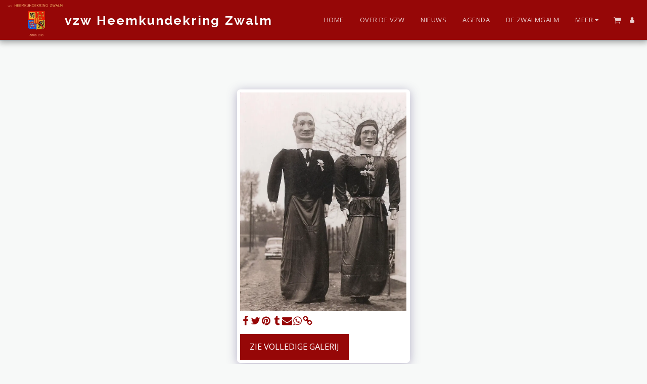

--- FILE ---
content_type: text/css; charset: UTF-8;charset=UTF-8
request_url: https://cdn-cms-s-8-4.f-static.net/versions/2/css/websiteCSS.css?w=&orderScreen=&websiteID=3140342&onlyContent=&tranW=&v=css_y246_62057305
body_size: 27288
content:
html,body {font-size:14px !important;}@media (min-width:48em) {html,body {font-size:15px !important;}}@media (min-width:62em) {html,body {font-size:16px !important;}}@media (min-width:75em) {html,body {font-size:16.5px !important;}}h1 {font-size:2.441rem;}h2 {font-size:1.953rem;}h3 {font-size:1.563rem;}h4 {font-size:1.25rem;}h5 {font-size:0.889rem;}h6 {font-size:0.79rem;}.input-group {display:flex;align-items:stretch;justify-content:center;align-content:center;}.input-group .form-control, .input-group-addon, .input-group-btn {display:flex;}.input-group-addon {font-size:1rem;padding:.375rem .75rem;align-items:center;line-height:1.5;width:auto;}.input-group-btn {width:auto;}.form-control {height:auto;padding:0.75rem 1.10rem;font-size:1rem;border-color:#d4d7e5;}.form-control:focus {border-color:var(--global_main_color);}select.form-control:not([size]):not([multiple]) {font-size:1rem;padding:0.75rem 1.10rem;}.form-control.input-lg {font-size:1.25rem;padding:.5rem 1rem;line-height:1.5;}.btn {font-size:1rem;line-height:1.5;}.btn:not(.btn-link):not(.btn-sm):not(.btn-xl):not(.btn-xxl) {padding:0.75rem 1.10rem;}.btn-lg {font-size:1.25rem;padding:.5rem 1rem;line-height:1.5;}.text-110 {font-size:1.1rem;}.text-120 {font-size:1.2rem;}.text-125 {font-size:1.25rem;}.text-130 {font-size:1.3rem;}.text-150 {font-size:1.5rem;}.text-180 {font-size:1.8rem;}.header-300 {font-size:3em;}.header-320 {font-size:3.2em;}.header-360 {font-size:3.6em;}:root { --global_main_color:#960707; --global_main_color_btn_text_color:#ffffff; --home_text_color:#ffffff; --home_third_background_color:#0087e1; --home_custom_image_size:px; --home_custom_image_width:px; --home_text_size_px:57px; --home_text_size_2_px:45px; --slogan_text_size_px:30px; --home_text_size:57; --home_text_size_2:45; --slogan_text_size:30; --home_text_size_px_media:57px; --home_text_size_2_px_media:45px; --slogan_text_size_px_media:30px; --layout_text_align:center; --layout_text_align_rtl:center; --layout_text_box_width:100%; --layout_left_side_width:50%; --layout_left_side_width_vh:50vh; --homepage_layout_height:80%; --homepage_layout_height_vh:80vh; --homepage_layout_height_menu_space:0px; --mainNavMobileHeight:0px; --homepage_layout_height_opacity_space_top:0px; --homepage_layout_height_opacity_space_bottom:0px; --mobileMenuFontSize:20px; --mobileMenuPagesSpace:5px; --homepageShapeDividerList_Size:17%; --layout_bottom_spacing:0px; --window-height:100vh; --window-width:100vw; --menu_font_size:13px; --menu_pages_space:1px; --menu_pages_side_padding:15px; --menu_pages_letter_spacing:0.038461538461538em; --menu_pages_word_spacing:0px; --menu_thin_border:#8c8d98; --mobileMenuTextAlign:center; --menu_text_color:#ffffff; --menu_text_hover_color:#ffffff; --menu_color:#960707; --modules_color_text:#000000; --modules_color_text_second:#ffffff; --inside_modules_color_text:#000000; --sectionsPadding:100px; --home_text_top_space_1:0px; --home_text_bottom_space_1:16px; --home_text_top_space_2:0px; --home_text_bottom_space_2:30px; --home_text_top_space_3:0px; --home_text_bottom_space_3:31px; --homepage_padding_top:px; --homepage_padding_bottom:px; --homepage_main_goal_margin_top:0px; --homepage_main_goal_margin_bottom:0px; --homepage_second_goal_margin_top:0px; --homepage_second_goal_margin_bottom:20px; --modules_color_second:#333333; --modules_color:#f7f9f8; --footer_back:#333333; --footer_text_hover:#ffffff; --footer_links_color:#ffffff; --footer_text:#ffffff; --home_background_color:#000000; --inside_modules_color_box:#ebebeb; --inside_modules_color_text_box:#000000; --module_separate_border_color:; --modules_color_box:#ebebeb; --modules_color_second_box:#ffffff; --modules_color_text_second_box:#000000; --inside_modules_color:#f7f9f8; --modules_color_text_box:#000000; --font_logo:Raleway; --font_menu:Open Sans; --global_font:Open Sans; --font_slogan:Raleway; --font_slogan_2:Open Sans; --font_second_slogan:Raleway; --font_modules_header:Raleway; --sticky_menu:1; --scrollHeaderSize:0px; --modules_color_section_main:#960707; --modules_color_section_btn_text:#ffffff; --modules_color_second_section_main:#960707; --modules_color_second_section_btn_text:#ffffff; --inside_modules_color_section_box_main:#960707; --inside_modules_color_section_btn_text:#ffffff; --line_height_modules_header:1.25; --global_line_height:1.25;}textarea {resize:none;}@media(min-width:768px) {#top-section .title {margin-right:auto;margin-left:auto;max-width:1000px;padding:60px 50px;}#top-section .title p {margin-right:auto;margin-left:auto;max-width:80%;}}@media(max-width:767px) {#top-section .title {margin-right:auto;margin-left:auto;padding:40px 20px;}}.animated {-webkit-animation-duration:1s;animation-duration:1s;-webkit-animation-fill-mode:both;animation-fill-mode:both;}.animated.infinite {-webkit-animation-iteration-count:infinite;animation-iteration-count:infinite;}.animated.delay-1s {-webkit-animation-delay:1s;animation-delay:1s;}.animated.delay-2s {-webkit-animation-delay:2s;animation-delay:2s;}.animated.delay-3s {-webkit-animation-delay:3s;animation-delay:3s;}.animated.delay-4s {-webkit-animation-delay:4s;animation-delay:4s;}.animated.delay-5s {-webkit-animation-delay:5s;animation-delay:5s;}.animated.fast {-webkit-animation-duration:800ms;animation-duration:800ms;}.animated.faster {-webkit-animation-duration:500ms;animation-duration:500ms;}.animated.slow {-webkit-animation-duration:2s;animation-duration:2s;}.animated.slower {-webkit-animation-duration:3s;animation-duration:3s;}@media (print), (prefers-reduced-motion) {.animated {-webkit-animation:unset !important;animation:unset !important;-webkit-transition:none !important;transition:none !important;}}#top-section {padding:0;position:relative;width:100%;height:auto;text-align:center;background-color:transparent;display:flex;justify-content:center;flex-direction:column;}#top-section .home_background_wrapper {background-color:#000000;position:absolute;left:0;top:0;width:100%;height:100%;}#parallax_home_opacity {background-color:#000000 !important;}#top-section .home-image-bg,#top-section .carousel,#top-section #video-bg {position:absolute;left:0;top:0;width:100%;height:100%;opacity:0.5;}#top-section .homepage-layout-24 .btn-primary-transparent {color:#ffffff;}#top-section .homepage-layout-24 .btn-primary-transparent .svg-m {background-color:#ffffff;}#top-section .homepage-layout-24 .btn-primary-transparent:hover,#top-section .homepage-layout-24 .btn-primary-transparent:focus {color:#ffffff;}#top-section .homepage-layout-24 .btn-primary-transparent:hover .svg-m {background-color:#ffffff;}#top-section .homepage-layout-24 .btn-primary-white {background-color:#ffffff;color:#000000;border-color:transparent;}#top-section .homepage-layout-24 .btn-primary-white .svg-m {background-color:#000000;}#top-section .homepage-layout-24 .btn-primary-white:hover,#top-section .homepage-layout-24 .btn-primary-white:focus {opacity:0.9;}#top-section .homepage-layout-24 .btn-primary-black {background-color:#000000;color:#ffffff;border-color:transparent;}#top-section .homepage-layout-24 .btn-primary-black .svg-m {background-color:#ffffff;}#top-section .homepage-layout-24 .btn-primary-grey {background-color:#ebedf0;color:#444950;border-color:transparent;}#top-section .homepage-layout-24 .btn-primary-grey .svg-m {background-color:#444950;}#top-section .homepage-layout-24 .btn-primary-grey:hover,#top-section .homepage-layout-24 .btn-primary-grey:focus {color:#444950;background-color:#e2e5e9;}#top-section .homepage-layout-24 .btn-primary-black:hover,#top-section .homepage-layout-24 .btn-primary-black:focus {opacity:0.9;}_:-ms-fullscreen, :root .homepage-search-field {width:400px;}:root {--global_main_color_rgba_07:rgba(150,7,7,0.7)}#top-section .weight400 {font-weight:var(--logo-font-weight-normal);}#top-section .weight700 {font-weight:var(--logo-font-weight-bold);}#top-section .italic {font-style:italic;}#top-section .spacingSmall {letter-spacing:1px;word-spacing:1px;}#top-section .spacingBig {letter-spacing:3px;word-spacing:3px;}#top-section .spacingLarge {letter-spacing:5px;word-spacing:5px;}#top-section .bottomSpaceSmall {margin-bottom:10px;}#top-section .bottomSpaceBig {margin-bottom:30px;}#top-section .bottomSpaceLarge {margin-bottom:50px;}#top-section .bottomSpaceHuge {margin-bottom:70px;}#top-section .background1 {border:1px solid;padding:5px 25px;}#top-section h1.background1 {border:calc(var(--home_text_size_px_media) / 15) solid;}#top-section h2.background1 {border:calc(var(--home_text_size_2_px_media) / 15) solid;}#top-section p.background1 {border:calc(var(--slogan_text_size_px_media) / 15) solid;}@media(max-width:767px) {#top-section .background1 {padding:0 5px;}}#top-section .background2 {border:0;border-top:1px solid;border-bottom:1px solid;padding:5px 25px;}#top-section h1.background2 {border-top:calc(var(--home_text_size_px_media) / 15) solid;border-bottom:calc(var(--home_text_size_px_media) / 15) solid;}#top-section h2.background2 {border-top:calc(var(--home_text_size_2_px_media) / 15) solid;border-bottom:calc(var(--home_text_size_2_px_media) / 15) solid;}#top-section p.background2 {border-top:calc(var(--slogan_text_size_px_media) / 15) solid;border-bottom:calc(var(--slogan_text_size_px_media) / 15) solid;}@media(max-width:767px) {#top-section .background2 {padding:0 5px;}}#top-section .background3 {border:0;padding:5px 25px;background-color:var(--global_main_color);color:white !important;}@media(max-width:767px) {#top-section .background3 {padding:0 5px;}}#top-section .background4 {border:0;padding:5px 25px;background-color:rgba(150,7,7,0.7);background-color:var(--global_main_color_rgba_07);color:white !important;}@media(max-width:767px) {#top-section .background4 {padding:0 5px;}}#top-section .background5 {border:0;padding:5px 25px;background-color:#000;color:#fff !important;}@media(max-width:767px) {#top-section .background5 {padding:0 5px;}}#top-section .background6 {border:0;padding:5px 25px;background-color:#fff;color:#000 !important;}@media(max-width:767px) {#top-section .background6 {padding:0 5px;}}#top-section .background7 {border:0;padding:5px 25px;background-color:#fff;color:#000 !important;box-shadow:3px 3px 2px 2px #000;}@media(max-width:767px) {#top-section .background7 {padding:0 5px;}}#top-section .background8 {color:var(--global_main_color) !important;}#top-section .background9 {opacity:0.7 !important;}#top-section .background10:after {content:'';display:block;border-top:6px solid var(--global_main_color);width:100px;margin:15px auto;}#top-section .ele_align_right .background10:after {margin-left:auto;margin-right:0;}#top-section .ele_align_left .background10:after {margin-left:0;margin-right:auto;}html[dir="rtl"] #top-section .ele_align_right .background10:after {margin-left:0;margin-right:auto;}html[dir="rtl"] #top-section .ele_align_left .background10:after {margin-left:auto;margin-right:0;}#top-section h1.background10:after {border-top:calc(var(--home_text_size_px_media) / 15) solid var(--global_main_color);}#top-section h2.background10:after {border-top:calc(var(--home_text_size_2_px_media) / 15) solid var(--global_main_color);}#top-section p.background10:after {border-top:calc(var(--slogan_text_size_px_media) / 15) solid var(--global_main_color);}#top-section .background11:before {content:'';display:block;border-top:6px solid var(--global_main_color);border-top:calc(var(--home_text_size_px_media) / 15) solid var(--global_main_color);width:100px;margin:15px auto;}#top-section .ele_align_right .background11:before {margin-left:auto;margin-right:0;}#top-section .ele_align_left .background11:before {margin-left:0;margin-right:auto;}html[dir="rtl"] #top-section .ele_align_right .background11:before {margin-left:0;margin-right:auto;}html[dir="rtl"] #top-section .ele_align_left .background11:before {margin-left:auto;margin-right:0;}#top-section h1.background11:before {border-top:calc(var(--home_text_size_px_media) / 15) solid var(--global_main_color);}#top-section h2.background11:before {border-top:calc(var(--home_text_size_2_px_media) / 15) solid var(--global_main_color);}#top-section p.background11:before {border-top:calc(var(--slogan_text_size_px_media) / 15) solid var(--global_main_color);}#top-section .background12 {border:0;padding:5px 25px;background-color:rgba(150,7,7,0.7);background-color:var(--global_main_color_rgba_07);color:white !important;position:relative;}#top-section .background12:after {content:" ";position:absolute;}#top-section h1.background12:after {border:calc(var(--home_text_size_px_media) / 15) solid;width:calc(100% + var(--home_text_size_px_media) / 6 * 2);height:calc(100% + var(--home_text_size_px_media) / 6 * 2);left:calc(var(--home_text_size_px_media) / 6 * -1);top:calc(var(--home_text_size_px_media) / 6 * -1);z-index:-1; }#top-section h2.background12:after {border:calc(var(--home_text_size_2_px_media) / 15) solid;width:calc(100% + var(--home_text_size_2_px_media) / 6 * 2);height:calc(100% + var(--home_text_size_2_px_media) / 6 * 2);left:calc(var(--home_text_size_2_px_media) / 6 * -1);top:calc(var(--home_text_size_2_px_media) / 6 * -1);z-index:-1; }#top-section p.background12:after {border:calc(var(--slogan_text_size_px_media) / 15) solid;width:calc(100% + var(--slogan_text_size_px_media) / 6 * 2);height:calc(100% + var(--slogan_text_size_px_media) / 6 * 2);left:calc(var(--slogan_text_size_px_media) / 6 * -1);top:calc(var(--slogan_text_size_px_media) / 6 * -1);}@media(max-width:767px) {#top-section .background12 {padding:0 5px;}}.magic_homepage .boxStyle_1 {background-color:#000;padding:20px;border-radius:0;border-top:5px solid var(--global_main_color);}.magic_homepage .boxStyle_1 h1, .magic_homepage .boxStyle_2 h1, .magic_homepage .boxStyle_1 p {color:#fff !important;text-shadow:none !important;}.magic_homepage .boxStyle_2 {background-color:#fff;padding:20px;border-radius:0;border-top:5px solid var(--global_main_color);}.magic_homepage .boxStyle_2 h1, .magic_homepage .boxStyle_2 h2, .magic_homepage .boxStyle_2 p {color:#000 !important;text-shadow:none !important;}.magic_homepage .boxStyle_3 {background-color:#fff;padding:20px;border-radius:0;border:5px solid var(--global_main_color);}.magic_homepage .boxStyle_3 h1, .magic_homepage .boxStyle_3 h2, .magic_homepage .boxStyle_3 p {color:#000 !important;text-shadow:none !important;}.magic_homepage .boxStyle_4 {padding:20px;border-radius:0;position:relative; margin-right:25px;}.magic_homepage .boxStyle_4 .boxBorder, .magic_homepage .boxStyle_4 .homepage_goal { z-index:1;}.magic_homepage .boxStyle_4:before {content:" ";position:absolute;left:25px;top:25px;background-color:var(--global_main_color);width:100%;height:100%;}.magic_homepage .boxStyle_4:after {content:" ";position:absolute;left:0;top:0;width:100%;height:100%;background-color:#fff;}.magic_homepage .boxStyle_4 h1, .magic_homepage .boxStyle_4 h2, .magic_homepage .boxStyle_4 p {color:#000 !important;text-shadow:none !important;}.magic_homepage .boxStyle_5 {padding:20px;border-radius:0;position:relative;margin-left:25px;}.magic_homepage .boxStyle_5 .boxBorder, .magic_homepage .boxStyle_5 .homepage_goal { z-index:1;}.magic_homepage .boxStyle_5:before {content:" ";position:absolute;left:-25px;top:-25px;background-color:var(--global_main_color);width:100%;height:100%;}.magic_homepage .boxStyle_5:after {content:" ";position:absolute;left:0;top:0;width:100%;height:100%;background-color:#fff;}.magic_homepage .boxStyle_5 h1, .magic_homepage .boxStyle_5 h2, .magic_homepage .boxStyle_5 p {color:#000 !important;text-shadow:none !important;}.magic_homepage .boxStyle_6 {padding:20px;border-radius:0;position:relative;margin-right:75px;}.magic_homepage .boxStyle_6 .boxBorder, .magic_homepage .boxStyle_6 .homepage_goal { z-index:1;}.magic_homepage .boxStyle_6:before {content:" ";position:absolute;left:calc(100% - 75px);top:calc(100% - 75px);background-color:var(--global_main_color);width:150px;height:150px;border-radius:50%;}.magic_homepage .boxStyle_6:after {content:" ";position:absolute;left:0;top:0;width:100%;height:100%;background-color:#fff;}.magic_homepage .boxStyle_6 h1, .magic_homepage .boxStyle_6 h2, .magic_homepage .boxStyle_6 p {color:#000 !important;text-shadow:none !important;}.magic_homepage .boxStyle_7 {padding:20px;border-radius:0;position:relative;margin-right:200px;margin-bottom:200px;}.magic_homepage .boxStyle_7 .boxBorder, .magic_homepage .boxStyle_7 .homepage_goal { z-index:1;}.magic_homepage .boxStyle_7:before {content:" ";position:absolute;left:calc(100% - 200px);top:calc(100% - 200px);width:400px;height:400px;background-image:url("data:image/svg+xml;utf8,<svg width='400' height='400' viewBox='0 0 400 400' xmlns='http://www.w3.org/2000/svg'><g transform='translate(160,200)'><path d='M206.8,-107.6C249.1,-46.2,251.4,50.2,210.3,94.4C169.2,138.7,84.6,130.8,18.5,120.2C-47.6,109.5,-95.3,96,-125.4,58.1C-155.6,20.2,-168.3,-42.2,-144.5,-92.9C-120.7,-143.7,-60.3,-182.8,11,-189.2C82.3,-195.5,164.5,-169,206.8,-107.6Z' fill='%23960707' /></g></svg>");}@media(max-width:767px) {.magic_homepage .boxStyle_7:before {left:calc(100% - 250px);top:calc(100% - 100px);width:200px;height:200px;background-image:url("data:image/svg+xml;utf8,<svg width='200' height='200' viewBox='0 0 200 200' xmlns='http://www.w3.org/2000/svg'><g transform='translate(80,100)'><path d='M103.4,-53.8C124.55,-23.1,125.7,25.1,105.15,47.2C84.6,69.35,42.3,65.4,9.25,60.1C-23.8,54.75,-47.65,48,-62.7,29.05C-77.8,10.1,-84.15,-21.1,-72.25,-46.45C-60.35,-71.85,-30.15,-91.4,5.5,-94.6C41.15,-97.75,82.25,-84.5,103.4,-53.8Z' fill='%23960707' /></g></svg>");}}.magic_homepage .boxStyle_7:after {content:" ";position:absolute;left:0;top:0;width:100%;height:100%;background-color:#fff;}.magic_homepage .boxStyle_7 h1, .magic_homepage .boxStyle_7 h2, .magic_homepage .boxStyle_7 p {color:#000 !important;text-shadow:none !important;}.magic_homepage .boxBorder h1 {max-width:100%;white-space:pre-line;word-wrap:break-word;overflow-wrap:break-word;font-family:var(--font_slogan),'Raleway',Arial,sans-serif;color:#ffffff;letter-spacing:1px;line-height:1.7;margin-bottom:16px;}@media only screen and (max-width :1169px) {.magic_homepage .boxBorder h1 {letter-spacing:calc(1 * (100vw / 1170));}}@media only screen and (max-height :767px) {.magic_homepage .boxBorder h1 {margin-bottom:calc(16 * (100vh / 768));}}.magic_homepage .boxBorder h2 {max-width:100%;white-space:pre-line;word-wrap:break-word;overflow-wrap:break-word;font-family:var(--font_slogan_2),'Open Sans',Arial,sans-serif;color:#ffffff;line-height:1.5;margin-bottom:30px;}@media only screen and (max-width :1169px) {.magic_homepage .boxBorder h2 {}}@media only screen and (max-height :767px) {.magic_homepage .boxBorder h2 {margin-bottom:calc(30 * (100vh / 768));}}.magic_homepage .boxBorder p {max-width:100%;white-space:pre-line;word-wrap:break-word;overflow-wrap:break-word;font-family:var(--font_second_slogan),'Raleway',Arial,sans-serif;font-size:30px;color:#ffffff;letter-spacing:1px;line-height:2.2;margin-bottom:31px;}@media only screen and (max-width :1169px) {.magic_homepage .boxBorder p {letter-spacing:calc(1 * (100vw / 1170));}}@media only screen and (max-height :767px) {.magic_homepage .boxBorder h2 {margin-bottom:calc(31 * (100vh / 768));}}@keyframes port {0%{opacity:0.0;}100%{opacity:1.0;}}@-webkit-keyframes port {0%{opacity:0.0;}100%{opacity:1.0;}} @media only screen and (min-width :1px) {:root {--home_text_size_px_media:calc(var(--home_text_size) * (100vw / 1170) + 8px);--home_text_size_2_px_media:calc(var(--home_text_size_2) * (100vw / 1170) + 8px);--slogan_text_size_px_media:calc(var(--slogan_text_size) * (100vw / 1170) + 8px);}#top-section #home_siteSlogan {font-size:calc(57 * (100vw / 1170) + 8px);font-size:calc(var(--home_text_size) * (100vw / 1170) + 8px);}#top-section #home_siteSlogan_2 {font-size:calc(45 * (100vw / 1170) + 8px);font-size:calc(var(--home_text_size_2) * (100vw / 1170) + 8px);}#top-section #home_SecondSiteSlogan {font-size:calc(30 * (100vw / 1170) + 8px);font-size:calc(var(--slogan_text_size) * (100vw / 1170) + 8px);}} @media only screen and (min-width :480px) {:root {--home_text_size_px_media:calc(var(--home_text_size) * (100vw / 1170) + 8px);--home_text_size_2_px_media:calc(var(--home_text_size_2) * (100vw / 1170) + 8px);--slogan_text_size_px_media:calc(var(--slogan_text_size) * (100vw / 1170) + 8px);}#top-section #home_siteSlogan {font-size:calc(57 * (100vw / 1170) + 8px);font-size:calc(var(--home_text_size) * (100vw / 1170) + 8px);}#top-section #home_siteSlogan_2 {font-size:calc(45 * (100vw / 1170) + 8px);font-size:calc(var(--home_text_size_2) * (100vw / 1170) + 8px);}#top-section #home_SecondSiteSlogan {font-size:calc(30 * (100vw / 1170) + 8px);font-size:calc(var(--slogan_text_size) * (100vw / 1170) + 8px);}}@media only screen and (min-width :768px) {:root {--home_text_size_px_media:calc(var(--home_text_size) * (100vw / 1170));--home_text_size_2_px_media:calc(var(--home_text_size_2) * (100vw / 1170));--slogan_text_size_px_media:calc(var(--slogan_text_size) * (100vw / 1170));}#top-section #home_siteSlogan {font-size:calc(57 * (100vw / 1170));font-size:calc(var(--home_text_size) * (100vw / 1170));}#top-section #home_siteSlogan_2 {font-size:calc(45 * (100vw / 1170));font-size:calc(var(--home_text_size_2) * (100vw / 1170));}#top-section #home_SecondSiteSlogan {font-size:calc(30 * (100vw / 1170));font-size:calc(var(--slogan_text_size) * (100vw / 1170));}}@media only screen and (min-width :992px) {:root {--home_text_size_px_media:calc(var(--home_text_size) * (100vw / 1170));--home_text_size_2_px_media:calc(var(--home_text_size_2) * (100vw / 1170));--slogan_text_size_px_media:calc(var(--slogan_text_size) * (100vw / 1170));}#top-section #home_siteSlogan {font-size:calc(57 * (100vw / 1170));font-size:calc(var(--home_text_size) * (100vw / 1170));}#top-section #home_siteSlogan_2 {font-size:calc(45 * (100vw / 1170));font-size:calc(var(--home_text_size_2) * (100vw / 1170));}#top-section #home_SecondSiteSlogan {font-size:calc(30 * (100vw / 1170));font-size:calc(var(--slogan_text_size) * (100vw / 1170));}}@media only screen and (min-width :1200px) {:root {--home_text_size_px_media:var(--home_text_size_px);--home_text_size_2_px_media:var(--home_text_size_2_px);--slogan_text_size_px_media:var(--slogan_text_size_px);}#top-section #home_siteSlogan {font-size:57px;font-size:var(--home_text_size_px);}#top-section #home_siteSlogan_2 {font-size:45px;font-size:var(--home_text_size_2_px);}#top-section #home_SecondSiteSlogan {font-size:30px;font-size:var(--slogan_text_size_px);}}#top-section .homepage-layout-24 .social-style-2 {border:1px solid var(--global_main_color) !important;background:none !important;color:var(--global_main_color) !important;}#top-section .homepage-layout-24 .social-style-3 {border-radius:0px !important;background:var(--global_main_color) !important;}#top-section .homepage-layout-24 .social-style-4 {border:none !important;background:none !important;color:var(--global_main_color) !important;font-size:2.5rem !important;}#top-section .homepage-layout-24 .social-size-big:not(.social-style-4) {width:65px !important;height:65px !important;font-size:2rem !important;}#top-section .homepage-layout-24 .social-size-large:not(.social-style-4) {font-size:2.3rem !important;width:75px !important;height:75px !important;}#top-section .magic_homepage .boxBorder h1,#top-section .magic_homepage .boxBorder h2,#top-section .magic_homepage .boxBorder p {z-index:1;}#top-section .magic_homepage .home_main_wrapper .homepage_goal.mainGoal {margin-top:0px;margin-top:var(--homepage_main_goal_margin_top);margin-bottom:0px;margin-bottom:var(--homepage_main_goal_margin_bottom);}#top-section .magic_homepage .home_main_wrapper .homepage_goal.secondGoal {margin-top:0px;margin-top:var(--homepage_second_goal_margin_top);margin-bottom:20px;margin-bottom:var(--homepage_second_goal_margin_bottom);}.homepage_goal[data-type="video"] .inline-video {position:relative;max-width:100%;}.homepage_goal[data-type="video"] .inline-video.old-customer {max-width:360px;width:100%;}.home_page_design #mainNav:not(.affix) {position:fixed;top:0;left:0;margin:0;}html,body {width:100%;height:100%;}.body {height:100%;}:root {--home_text_color_rgba_01:rgba(255,255,255,0.1)}#top-section .title {padding:120px 50px 0 50px;}#mainNav {height:80px;}:root {--mainNavHeight:80px;--scrollHeaderSize:60px;}#mainNav.affix {height:60px;}.inside_page_header_design #mainNav {position:absolute;margin:0;border-bottom:1px solid #8c8d98;border-bottom:1px solid var(--menu_thin_border);}.inside_page_header_design #s123ModulesContainer:before,.inside_page_header_design .s123-page-container:before,.s123-content-area:before {content:'';width:100%;height:80px;display:block;background-color:#f7f9f8;background-color:var(--inside_modules_color);}.inside_page_header_design:not(.onlyContent123) .s123-page-container:before {background-color:#f7f9f8;background-color:var(--modules_color);}.inside_page_header_design .s123-page-container.s123-page-404-error:before {background-color:#f7f9f8;background-color:var(--modules_color);}.inside_page_header_design #mainNav.affix {position:fixed;margin:0;}#mainNav .container-fluid,#mainNav .site_container {display:flex !important;justify-content:space-between;align-content:center;align-items:center;height:100%;}#mainNav .site_container.one-page-landing-page-logo-center {justify-content:center;}#mainNav .navbar-header {order:1;display:flex;justify-content:flex-start;align-content:center;align-items:center;flex-basis:auto;height:100%;white-space:nowrap;}#mainNav #top-menu {order:2;display:flex !important;justify-content:flex-end;align-content:center;align-items:center;flex-basis:auto;flex-grow:1;}#mainNav #top-menu .navPages, #top-menu .navActions {display:flex;justify-content:center;align-content:center;align-items:center;}.navbar-default {background-color:#960707;background-color:var(--menu_color);}.navbar-default,#mainNav .logo_name,#mainNav .s123-site-logo {transition:height 0.35s, background-color 0.35s, font-size 0.35s;}.navbar-default .navbar-brand {font-weight: var(--logo-font-weight-normal) !important;color:#ffffff;color:var(--menu_text_color);height:auto;margin:0;display:flex;justify-content:center;align-content:center;align-items:center;}.navbar-default .nav > li {margin:0 1px;}.navbar-default .nav.navPages > li {margin-right:var(--menu_pages_space);margin-left:1px;}html[dir="rtl"] .navbar-default .nav.navPages > li {margin-right:1px;margin-left:var(--menu_pages_space);}.navbar-default .nav > li > a:not(.navbar-brand),.navbar-default .nav > li > a:not(.navbar-brand):focus {font-size:13px;font-size:var(--menu_font_size);font-weight:700;color:#ffffff;color:var(--menu_text_color);letter-spacing:0.5px;text-transform:uppercase;padding-top:0px;padding-bottom:0px;white-space:nowrap;}.navbar-default .nav.navPages li a {padding-right:var(--menu_pages_side_padding);padding-left:var(--menu_pages_side_padding);}.navbar-default .nav.navPages li a .txt-container {letter-spacing:var(--menu_pages_letter_spacing);word-spacing:var(--menu_pages_word_spacing);}.navbar-default .nav > li > a:hover,.navbar-default .nav > li > a:focus:hover {color:#ffffff;color:var(--menu_text_hover_color);}.navbar-default .nav > li.active > a,.navbar-default .nav > li.active > a:focus {color:#ffffff;color:var(--menu_text_hover_color);background-color:transparent;}.navbar-default .nav > li.active > a:hover,.navbar-default .nav > li.active> a :focus:hover {background-color:transparent;}.navbar-default .navbar-brand {float:none;padding:0;text-shadow:1px 1px 1px rgba(0,0,0,.1);line-height:normal;}.navbar-default .navbar-brand .website-name-preview-helper.weight400,.navbar-default .navbar-brand.weight400 {font-weight:normal;}.navbar-default .navbar-brand .website-name-preview-helper.weight700,.navbar-default .navbar-brand.weight700 {font-weight:bold;}.navbar-default .navbar-brand .website-name-preview-helper.italic,.navbar-default .navbar-brand.italic {font-style:italic;}.home_page_design .navbar-default {border-color:rgba(255,255,255,0.1);border-color:var(--home_text_color_rgba_01);border-style:solid;background-color:transparent;}.home_page_design .navbar-default .navbar-brand,.inside_page_header_design .navbar-default .navbar-brand {color:#ffffff;height:80px;display:flex;align-items:center;}.home_page_design .navbar-default .navbar-brand .svg-m,.inside_page_header_design .navbar-default .navbar-brand .svg-m {background-color:#ffffff;}.home_page_design .navbar-default.affix .navbar-brand {height:60px;}.home_page_design.s_layout1 .opacity-full.affix-top .navbar-brand:hover,.home_page_design.s_layout1 .opacity-full.affix-top .navbar-brand:focus {color:#ffffff;}.home_page_design .navbar-default .nav > li > a,.home_page_design .navbar-default .nav > li > a:focus,.inside_page_header_design .navbar-default .nav > li > a,.inside_page_header_design .navbar-default .nav > li > a:focus {color:#ffffff;}.home_page_design .navbar-default .nav > li > a > .svg-m,.home_page_design .navbar-default .nav > li > a:focus > .svg-m,.inside_page_header_design .navbar-default .nav > li > a > .svg-m,.inside_page_header_design .navbar-default .nav > li > a:focus > .svg-m {background-color:#ffffff;}.home_page_design .navbar-default .nav > li > a:not(.navbar-brand):hover,.home_page_design .navbar-default .nav > li > a:not(.navbar-brand):focus:hover,.inside_page_header_design .navbar-default .nav > li > a:not(.navbar-brand):hover,.inside_page_header_design .navbar-default .nav > li > a:not(.navbar-brand):focus:hover {color:#ffffff;color:var(--menu_text_hover_color);}.home_page_design .navbar-default .nav > li > a:not(.navbar-brand):hover .svg-m,.home_page_design .navbar-default .nav > li > a:not(.navbar-brand):focus:hover .svg-m,.inside_page_header_design .navbar-default .nav > li > a:not(.navbar-brand):hover .svg-m,.inside_page_header_design .navbar-default .nav > li > a:not(.navbar-brand):focus:hover .svg-m {background-color:#ffffff;background-color:var(--menu_text_hover_color);}.home_page_design .navbar-default .action-button-wrapper .btn-primary-transparent {color:#ffffff;}.home_page_design .navbar-default .action-button-wrapper .btn-primary-transparent .svg-m {background-color:#ffffff;}.home_page_design .btn-primary-action-button-4 {color:#ffffff !important;}.home_page_design .navbar-default.affix .btn-primary-action-button-4,.home_page_design .header-menu-wrapper.replaceActionButtonsToIcon .btn-primary-action-button-4 {color:#ffffff !important;color:var(--menu_text_color) !important;}.home_page_design .navbar-default.affix .btn-primary-action-button-4 .svg-m,.home_page_design .header-menu-wrapper.replaceActionButtonsToIcon .btn-primary-action-button-4 .svg-m {background-color:#ffffff !important;background-color:var(--menu_text_color) !important;}.navbar-default.affix .s123-site-logo img,.inside_page_header_design .navbar-default .s123-site-logo img {max-height:60px;}.navbar-default.affix .navbar-brand {line-height:60px;height:60px;}.home_page_design .navbar-default.affix,.inside_page_header_design .navbar-default {border-color:#8c8d98;border-color:var(--menu_thin_border);background-color:#960707;background-color:var(--menu_color);border-bottom:1px solid #8c8d98;border-bottom:1px solid var(--menu_thin_border);box-shadow:rgb(0 0 0 / 35%) 0px 2px 12px 2px;}.navbar-default.affix .navbar-brand,.inside_page_header_design .navbar-default .navbar-brand {color:#ffffff;color:var(--menu_text_color);}.navbar-default.affix .nav > li > a,.navbar-default.affix .nav > li > a:focus,.inside_page_header_design .navbar-default .nav > li > a,.inside_page_header_design .navbar-default .nav > li > a:focus {margin-top:0;padding-top:0;padding-bottom:0;opacity:0.8;color:#ffffff;color:var(--menu_text_color);line-height:1;padding-top:6.5px;padding-bottom:6.5px;border-radius:0;}.navbar-default.affix .nav > li > a .svg-m,.navbar-default.affix .nav > li > a:focus .svg-m,.inside_page_header_design .navbar-default .nav > li > a .svg-m,.inside_page_header_design .navbar-default .nav > li > a:focus .svg-m {background-color:#ffffff;background-color:var(--menu_text_color);}.navbar-default.affix .navPages > li.active > a,.navbar-default.affix .navPages > li.active > a:focus,.navbar-default.affix .navPages > li > a:not(.navbar-brand):hover,.navbar-default.affix .navPages > li > a:not(.navbar-brand):focus:hover,.inside_page_header_design .navbar-default .navPages > li.active > a,.inside_page_header_design .navbar-default .navPages > li.active > a:focus,.inside_page_header_design .navbar-default .navPages > li > a:not(.navbar-brand):hover,.inside_page_header_design .navbar-default .navPages > li > a:not(.navbar-brand):focus:hover {color:#ffffff;color:var(--menu_text_hover_color);background-color:transparent;opacity:1;}.navbar-default.affix .navPages > li.active > a > span,.navbar-default.affix .navPages > li.active > a:focus > span,.navbar-default.affix .navPages > li > a:not(.navbar-brand):hover > span,.navbar-default.affix .navPages > li > a:not(.navbar-brand):focus:hover > span,.inside_page_header_design .navbar-default .navPages > li.active > a > span,.inside_page_header_design .navbar-default .navPages > li.active > a:focus > span,.inside_page_header_design .navbar-default .navPages > li > a:not(.navbar-brand):hover > span,.inside_page_header_design .navbar-default .navPages > li > a:not(.navbar-brand):focus:hover > span {}.navbar-default.affix .navPages > li.active > a .svg-m,.navbar-default.affix .navPages > li.active > a:focus .svg-m,.navbar-default.affix .navPages > li > a:not(.navbar-brand):hover .svg-m,.navbar-default.affix .navPages > li > a:not(.navbar-brand):focus:hover .svg-m,.inside_page_header_design .navbar-default .navPages > li.active > a .svg-m,.inside_page_header_design .navbar-default .navPages > li.active > a:focus .svg-m,.inside_page_header_design .navbar-default .navPages > li > a:not(.navbar-brand):hover .svg-m,.inside_page_header_design .navbar-default .navPages > li > a:not(.navbar-brand):focus:hover .svg-m {background-color:#ffffff;background-color:var(--menu_text_hover_color);}.navbar-default.affix .action-button-wrapper .btn-primary-transparent {color:#ffffff;color:var(--menu_text_color);}.navbar-default.affix .action-button-wrapper .btn-primary-transparent .svg-m {background-color:#ffffff;background-color:var(--menu_text_color);}.navbar-default.affix .navActions > li > a:hover {color:#ffffff;color:var(--menu_text_color);}.breadcrumb {margin-bottom:0;}.navbar-default.affix .navPages > li.active > a > span:after,.navbar-default.affix .navPages > li > a:not(.navbar-brand) > span:after,.inside_page_header_design .navbar-default .navPages > li.active > a > span:after,.inside_page_header_design .navbar-default .navPages > li > a:not(.navbar-brand) > span:after {}.navbar-default.affix .navPages > li.active > a:focus > span:after,.navbar-default.affix .navPages > li > a:not(.navbar-brand):hover > span:after,.navbar-default.affix .navPages > li > a:not(.navbar-brand):focus:hover > span:after,.inside_page_header_design .navbar-default .navPages > li.active > a > span:after,.inside_page_header_design .navbar-default .navPages > li.active > a:focus > span:after,.inside_page_header_design .navbar-default .navPages > li > a:not(.navbar-brand):hover > span:after,.inside_page_header_design .navbar-default .navPages > li > a:not(.navbar-brand):focus:hover > span:after {}#top-menu .moduleMenu > a,#popupFloatDivMenu .navPagesPopup a {font-weight:500 !important;text-transform:uppercase !important;}.site_container {display:flex !important;justify-content:space-between;align-content:center;align-items:center;height:100%;padding-right:15px;padding-left:15px;margin-right:auto;margin-left:auto;}@media (min-width:1400px) {.container {width:1320px;}}.home_page_design body {padding-top:80px;}#top-section {min-height:calc(100vh - 81px);}:root {--homepage_layout_height_menu_space:80px;}.home_page_design .navbar-default .btn-primary-action-button-6.parent-main-color-handler,.home_page_design .navbar-default .btn-primary-action-button-6.parent-main-color-handler:hover,.home_page_design .navbar-default .btn-primary-action-button-6.parent-main-color-handler:focus {border-color:#ffffff;border-color:var(--global_main_color_btn_text_color);color:#ffffff;color:var(--global_main_color_btn_text_color);}.home_page_design .navbar-default .btn-primary-action-button-6.parent-main-color-handler .svg-m {background-color:#ffffff !important;background-color:var(--global_main_color_btn_text_color) !important;}.home_page_design .navbar-default .header-cart-wrapper.parent-main-color-handler .count,.home_page_design .navbar-default .header-wish-list.parent-main-color-handler .count,.home_page_design .navbar-default .header-client-zone-wrapper.parent-main-color-handler a.client-zone-link[data-letters]:before {color:#960707;color:var(--global_main_color);background-color:#ffffff;background-color:var(--menu_text_color);}.home_page_design .navbar-default {background-color:#960707;background-color:var(--menu_color);border-bottom:1px solid #8c8d98;border-bottom:1px solid var(--menu_thin_border);}.inside_page_header_design .navbar-default {background-color:#960707;background-color:var(--menu_color);border-bottom:1px solid #8c8d98;border-bottom:1px solid var(--menu_thin_border);}.home_page_design .navbar-default .navbar-header .navbar-brand,.inside_page_header_design .navbar-default .navbar-header .navbar-brand {color:#ffffff;color:var(--menu_text_color);}.home_page_design .navbar-default .navbar-brand .svg-m ,.inside_page_header_design .navbar-default .navbar-brand .svg-m{background-color:#ffffff;background-color:var(--menu_text_color);}.home_page_design .navbar-default .nav > li > a,.home_page_design .navbar-default .nav > li > a:focus,.inside_page_header_design .navbar-default .nav > li > a,.inside_page_header_design .navbar-default .nav > li > a:focus {margin-top:0;padding-top:0;padding-bottom:0;opacity:0.8;color:#ffffff;color:var(--menu_text_color);line-height:1;padding-top:6.5px;padding-bottom:6.5px;border-radius:0;}.home_page_design .navbar-default .nav > li.action-button-wrapper > a,.home_page_design .navbar-default .nav > li.action-button-wrapper > a:focus,.inside_page_header_design .navbar-default .nav > li.action-button-wrapper > a,.inside_page_header_design .navbar-default .nav > li.action-button-wrapper > a:focus {opacity:1;}.home_page_design .navbar-default .nav > li > a > .svg-m,.home_page_design .navbar-default .nav > li > a:focus > .svg-m,.inside_page_header_design .navbar-default .nav > li > a > .svg-m,.inside_page_header_design .navbar-default .nav > li > a:focus > .svg-m {background-color:#ffffff;background-color:var(--menu_text_color);}.home_page_design .btn-primary-action-button-4 {color:#ffffff !important;color:var(--menu_text_color) !important;}.home_page_design .navbar-default .navPages > li.active > a,.home_page_design .navbar-default .navPages > li.active > a:focus,.home_page_design .navbar-default .navPages > li > a:not(.navbar-brand):hover,.home_page_design .navbar-default .navPages > li > a:not(.navbar-brand):focus:hover,.inside_page_header_design .navbar-default .navPages > li.active > a,.inside_page_header_design .navbar-default .navPages > li.active > a:focus,.inside_page_header_design .navbar-default .navPages > li > a:not(.navbar-brand):hover,.inside_page_header_design .navbar-default .navPages > li > a:not(.navbar-brand):focus:hover {color:#ffffff;color:var(--menu_text_hover_color);background-color:transparent;opacity:1;}.home_page_design .navbar-default .navPages > li.active > a > span,.home_page_design .navbar-default .navPages > li.active > a:focus > span,.home_page_design .navbar-default .navPages > li > a:not(.navbar-brand):hover > span,.home_page_design .navbar-default .navPages > li > a:not(.navbar-brand):focus:hover > span,.inside_page_header_design .navbar-default .navPages > li.active > a > span,.inside_page_header_design .navbar-default .navPages > li.active > a:focus > span,.inside_page_header_design .navbar-default .navPages > li > a:not(.navbar-brand):hover > span,.inside_page_header_design .navbar-default .navPages > li > a:not(.navbar-brand):focus:hover > span {}.home_page_design .navbar-default .navPages > li.active > a .svg-m,.home_page_design .navbar-default .navPages > li.active > a:focus .svg-m,.inside_page_header_design .navbar-default .navPages > li.active > a .svg-m,.inside_page_header_design .navbar-default .navPages > li.active > a:focus .svg-m,.home_page_design .navbar-default .navPages > li > a:not(.navbar-brand):hover .svg-m,.home_page_design .navbar-default .navPages > li > a:not(.navbar-brand):focus:hover .svg-m,.inside_page_header_design .navbar-default .navPages > li > a:not(.navbar-brand):hover .svg-m,.inside_page_header_design .navbar-default .navPages > li > a:not(.navbar-brand):focus:hover .svg-m {background-color:#ffffff;background-color:var(--menu_text_hover_color);}.home_page_design .navbar-default .navPages > li > a > span:after,.home_page_design .navbar-default .navPages > li > a:focus > span:after,.inside_page_header_design .navbar-default .navPages > li > a > span:after,.inside_page_header_design .navbar-default .navPages > li > a > span:after {}.home_page_design .navbar-default .navPages > li.active > a:focus > span:after,.home_page_design .navbar-default .navPages > li > a:not(.navbar-brand):hover > span:after,.home_page_design .navbar-default .navPages > li > a:not(.navbar-brand):focus:hover > span:after,.inside_page_header_design .navbar-default .navPages > li.active > a > span:after,.inside_page_header_design .navbar-default .navPages > li.active > a:focus > span:after,.inside_page_header_design .navbar-default .navPages > li > a:not(.navbar-brand):hover > span:after,.inside_page_header_design .navbar-default .navPages > li > a:not(.navbar-brand):focus:hover > span:after {}:root {--homepage_padding_top:50px;}:root {--homepage_padding_bottom:calc(50px + var(--homepage_layout_height_opacity_space_top) + var(--homepage_layout_height_opacity_space_bottom));}.checkbox-label {font-weight:normal;padding-left:18px;margin-bottom:10px;display:inline-flex;align-items:center;position:relative;cursor:pointer;clear:both;}html[dir="rtl"] .checkbox-label {padding-left:0;padding-right:18px;}.checkbox-label input {position:absolute;opacity:0;cursor:pointer;}.checkbox-label .checkbox-custom {position:absolute;top:calc(50% - 9px);left:0;height:18px;width:18px;background-color:transparent;border-radius:2px;box-shadow:inset 0 0 0 1px #cccccc;transition:box-shadow .2s ease,-webkit-box-shadow .2s ease;}html[dir="rtl"] .checkbox-label .checkbox-custom {left:auto;right:0;}.checkbox-label:hover .checkbox-custom {box-shadow:inset 0 0 0 1px #aaaaaa;}.checkbox-label input:checked ~ .checkbox-custom {background-color:transparent;border-radius:2px;-webkit-transform:rotate(0deg) scale(1);-ms-transform:rotate(0deg) scale(1);transform:rotate(0deg) scale(1);opacity:1;}.checkbox-label .checkbox-custom::after {position:absolute;content:"";left:9px;top:9px;height:0;width:0;border-radius:2px;border:solid var(--global_main_color);border-width:0 3px 3px 0;-webkit-transform:rotate(0deg) scale(0);-ms-transform:rotate(0deg) scale(0);transform:rotate(0deg) scale(0);opacity:1;}.checkbox-label input:checked ~ .checkbox-custom::after {-webkit-transform:rotate(45deg) scale(1);-ms-transform:rotate(45deg) scale(1);transform:rotate(45deg) scale(1);opacity:1;left:7px;top:3px;width:5px;height:9px;border:solid var(--global_main_color);border-width:0 2px 2px 0;background-color:transparent;border-radius:0;}.checkbox-label .input-title {padding-left:10px; display:inline-block;}html[dir="rtl"] .checkbox-label .input-title { padding-left:0; padding-right:10px; }#popupFloatDivSearch .checkbox-label .checkbox-custom::after,#popupFloatDivSearch .checkbox-label input:checked ~ .checkbox-custom::after {border-color:#FFFFFF;}.radio-label {font-weight:normal;}.uiRichSelect.form-control.ts-wrapper {padding:0;border:0px;}.uiRichSelect .ts-dropdown {box-shadow:0px 4px 8px 4px rgb(0 0 0 / 20%);z-index:21;}.uiRichSelect .ts-dropdown .active {background-color:var(--global_main_color);color:var(--global_main_color_btn_text_color);}.uiRichSelect .ts-control,.uiRichSelect .ts-dropdown,.uiRichSelect .ts-control input {font-size:1rem;}.uiRichSelect .ts-control {padding:0.75rem 1.10rem;background-color:#FFF !important;background-image:none !important;border:1px solid #d4d7e5 !important;line-height:1.42857143;}.uiRichSelect .ts-control:focus-visible {outline:0px;}.uiRichSelect .dropdown-input:focus-visible {outline:var(--global_main_color) 1px;}.uiRichSelect .ts-control:focus {border-color:var(--global_main_color) !important;box-shadow:inset 0 1px 1px rgba(0, 0, 0, .075), 0 0 8px rgba(102, 175, 233, .6);}.uiRichSelect .ts-control.ltr {direction:ltr;text-align:left;}.uiRichSelect .ts-control.rtl {direction:rtl;text-align:right;}.uiRichSelect .ts-dropdown.ltr {direction:ltr;text-align:left;}.uiRichSelect .ts-dropdown.rtl {direction:rtl;text-align:right;}.intl-tel-input .country-list {color:#555; }@-ms-viewport{width:auto !important}body {font-family:var(--global_font),'Open Sans',Arial, sans-serif;-webkit-tap-highlight-color:#222;color:var(--modules_color_text);background-color:var(--modules_color);-webkit-font-smoothing:antialiased !important;-moz-osx-font-smoothing:grayscale !important;text-shadow:1px 1px 1px rgba(0,0,0,0.004);-webkit-text-stroke:1px transparent;}.inside_page body {color:var(--inside_modules_color_text);}html[dir="rtl"] body {direction:rtl;}@media (min-width:768px) {html[dir="rtl"] .navbar-right {float:left!important;}}a {color:var(--global_main_color);transition:opacity .35s;}a .svg-m {background-color:var(--global_main_color);}.mainWebsiteColor {color:var(--global_main_color);}.home_page .s123-module .container-fluid a:not(.p-m-b-design):not(.btn-primary-automatic-recommended):not(.btn-primary),.home_page .s123-module .container a:not(.p-m-b-design):not(.btn-primary-automatic-recommended):not(.btn-primary) {color:var(--modules_color_second_section_main);}.home_page .s123-module.bg-primary .container-fluid a:not(.p-m-b-design):not(.btn-primary-automatic-recommended):not(.btn-primary),.home_page .s123-module.bg-primary .container a:not(.p-m-b-design):not(.btn-primary-automatic-recommended):not(.btn-primary) {color:var(--modules_color_section_main);}.inside_page.cartOrdersPagesSSL .mainOrderBox a:not(.p-m-b-design):not(.btn-primary),.s123-client-zone-page .container a:not(.p-m-b-design):not(.square-date):not(.btn-primary),.inside_page .s123-module .container a:not(.p-m-b-design):not(.square-date):not(.btn-primary),.inside_page .s123-module .container-fluid a:not(.p-m-b-design):not(.square-date):not(.btn-primary) {color:var(--inside_modules_color_section_box_main);}.home_page .s123-module.bg-primary .container a.background-primary-color:not(.p-m-b-design) {color:var(--modules_color_section_btn_text) !important;background-color:var(--modules_color_section_main) !important;}.home_page .s123-module .container a.background-primary-color:not(.p-m-b-design) {color:var(--modules_color_second_section_btn_text) !important;background-color:var(--modules_color_second_section_main) !important;}.inside_page.cartOrdersPagesSSL .mainOrderBox a.background-primary-color:not(.p-m-b-design),.s123-client-zone-page .container a.background-primary-color:not(.p-m-b-design),.inside_page .s123-module .container a.background-primary-color:not(.p-m-b-design) {color:var(--inside_modules_color_section_btn_text) !important;background-color:var(--inside_modules_color_section_box_main) !important;}.home_page .s123-module.bg-primary .background-primary-color a:not(.p-m-b-design):not(.btn-primary) {color:var(--modules_color_section_btn_text) !important;}.home_page .s123-module:not(.bg-primary) .background-primary-color a:not(.p-m-b-design):not(.btn-primary) {color:var(--modules_color_second_section_btn_text) !important;}.inside_page .s123-module .background-primary-color a:not(.p-m-b-design):not(.btn-primary) {color:var(--inside_modules_color_section_btn_text) !important;}.home_page .s123-module.bg-primary .background-primary-color p,.home_page .s123-module.bg-primary .background-primary-color h4,.home_page .s123-module.bg-primary .background-primary-color span:not(a span):not(.header-label):not(.mainWebsiteColor) {color:var(--modules_color_text_box) !important;}.home_page .s123-module:not(.bg-primary) .background-primary-color p,.home_page .s123-module:not(.bg-primary) .background-primary-color h4,.home_page .s123-module:not(.bg-primary) .background-primary-color span:not(a span):not(.header-label):not(.mainWebsiteColor) {color:var(--modules_color_text_second_box) !important;}.inside_page .s123-module .background-primary-color p,.inside_page .s123-module .background-primary-color h4,.inside_page .s123-module .background-primary-color span:not(a span):not(.header-label):not(.mainWebsiteColor) {color:var(--inside_modules_color_text_box) !important;}.home_page .s123-module.bg-primary .container a:not(.p-m-b-design):not(.btn-primary) .svg-m {background-color:var(--modules_color_section_main);}.home_page .s123-module .container a:not(.p-m-b-design):not(.btn-primary) .svg-m {background-color:var(--modules_color_second_section_main);}.inside_page.cartOrdersPagesSSL .mainOrderBox a:not(.p-m-b-design):not(.btn-primary) .svg-m,.s123-client-zone-page .container a:not(.p-m-b-design):not(.btn-primary) .svg-m,.inside_page .s123-module .container a:not(.p-m-b-design):not(.btn-primary) .svg-m {background-color:var(--inside_modules_color_section_box_main);}.pl-0 {padding-left:0;}.pr-0 {padding-right:0;}.fake-input-focus {border-color:#66afe9;outline:0;-webkit-box-shadow:inset 0 1px 1px rgba(0,0,0,.075), 0 0 8px rgba(102, 175, 233, .6);box-shadow:inset 0 1px 1px rgba(0,0,0,.075), 0 0 8px rgba(102, 175, 233, .6);}html[dir="rtl"] input.s123-force-ltr:not(:placeholder-shown),html[dir="rtl"] input.s123-force-ltr:focus,html[dir="rtl"] input[type="email"]:not(:placeholder-shown),html[dir="rtl"] input[type="email"]:focus {direction:ltr !important;}html[dir="rtl"] input.s123-force-ltr:placeholder-shown,html[dir="rtl"] input[type="email"]:placeholder-shown {direction:rtl;}html[dir="rtl"] input.s123-placeholder-ltr:placeholder-shown {direction:ltr;}html[dir="rtl"] input.s123-force-ltr:focus::-moz-placeholder,html[dir="rtl"] input[type="email"]:focus::-moz-placeholder {color:transparent !important;}html[dir="rtl"] input.s123-force-ltr:focus:-ms-input-placeholder,html[dir="rtl"] input[type="email"]:focus:-ms-input-placeholder {color:transparent !important;}html[dir="rtl"] input.s123-force-ltr:focus::-webkit-input-placeholder,html[dir="rtl"] input[type="email"]:focus::-webkit-input-placeholder {color:transparent !important;}html.page-loaded .moduleMenu a {transition:color,background-color,border .35s;}.moduleMenu.separate {border:0;color:rgb(173, 173, 173);text-align:center;}a:hover, a:focus {color:var(--global_main_color);opacity:0.9;outline:none;}h1, h2, h3, h4, h5, h6 {color:inherit;}.s123-module-headers .container-fluid .headers-container {font-weight:var(--header-font-weight-normal) !important;letter-spacing:var(--header-letter-spacing) !important;word-spacing:var(--header-word-spacing) !important;line-height:var(--header-line-height) !important;}.s123-module-headers .container-fluid .headers-container b,.s123-module-headers .container-fluid .headers-container strong {font-weight:var(--header-font-weight-bold) !important;letter-spacing:var(--header-letter-spacing) !important;word-spacing:var(--header-word-spacing) !important;line-height:var(--header-line-height) !important;}.s123-module .container-fluid .s123-page-header, .s123-module .container-fluid .s123-page-slogan, .inside_page .s123-module .container-fluid, .inside_page .s123-module .s123-page-slogan {font-weight:var(--header-font-weight-normal) !important;}.s123-module .container {font-weight:var(--body-font-weight-normal) !important;letter-spacing:var(--body-letter-spacing) !important;word-spacing:var(--body-word-spacing) !important;line-height:var(--body-line-height) !important;}.s123-module .container b,.s123-module .container strong {font-weight:var(--body-font-weight-bold) !important;letter-spacing:var(--body-letter-spacing) !important;word-spacing:var(--body-word-spacing) !important;line-height:var(--body-line-height) !important;}.s123-module .container-content:not(:has(.s123-editor)):not(:has(.customForm)):not(:has(.fr-view)) {& h1, & h1 a {font-size:7rem;font-weight:var(--body-font-weight-bold) !important;}& h2, & h2 a {font-size:6rem;font-weight:var(--body-font-weight-bold) !important;}& h3, & h3 a {font-size:4rem;font-weight:var(--body-font-weight-bold) !important;}}.s123-module .container-content h4, .s123-module .container-content h4 a {font-size:1.25rem;font-weight:var(--body-font-weight-bold) !important;}.s123-module .container-content h5, .s123-module .container-content h5 a {font-size:1.1rem;font-weight:var(--body-font-weight-bold) !important;}.s123-module .container-content h6, .s123-module .container-content h6 a {font-size:1rem;font-weight:var(--body-font-weight-bold) !important;}.s123-module .container-content p,.s123-module .container-content .paragraph {font-size:1rem;}.s123-module .container-content .section_italic {font-style:italic;}.s123-module .container-content span:not(.fa-3x):not(.fa-4x) {font-size:1rem;}.s123-module .container-content .fr-view h1 span,.s123-module .container-content .fr-view h2 span,.s123-module .container-content .fr-view h3 span,.s123-module .container-content .fr-view h4 span,.s123-module .container-content .fr-view h5 span,.s123-module .container-content .fr-view h6 span {font-size:inherit !important;}.s123-module .container-content span.section_small_text:not(.fa-3x):not(.fa-4x), .s123-module .container-content li.section_small_text:not(.fa-3x):not(.fa-4x) {font-size:0.7rem;}.s123-module .container-content span.section_big_text:not(.fa-3x):not(.fa-4x), .s123-module .container-content li.section_big_text:not(.fa-3x):not(.fa-4x) {font-size:1.5rem;}.s123-module .container-content span.section_large_text:not(.fa-3x):not(.fa-4x), .s123-module .container-content li.section_large_text:not(.fa-3x):not(.fa-4x) {font-size:2rem;}.s123-module .container-content span.section_huge_text:not(.fa-3x):not(.fa-4x), .s123-module .container-content li.section_huge_text:not(.fa-3x):not(.fa-4x) {font-size:3rem;}.s123-module .container-content td,.s123-module .container-content label,.s123-module .container-content a,.s123-module .container-content blockquote {font-size:1rem;}.s123-module .container-content small {font-size:0.7rem;}.s123-module .container-content icon {font-size:3.9rem;}.s123-module .container-content .label-date,.s123-module .container-content .label-date span {font-size:20px;}.s123-module .container-content .fr-view td,.s123-module .container-content .fr-view label,.s123-module .container-content .fr-view a,.s123-module .container-content .fr-view blockquote,.s123-module .container-content .fr-view small,.s123-module .container-content .fr-view icon,.s123-module .container-content .fr-view .label-date,.s123-module .container-content .fr-view .label-date span {font-size:inherit;}.s123-module .container-content .s123-categories li a {font-size:0.8rem;}.s123-module .container-content .service-extra-attr {padding:0.35rem 0.55rem;margin:0.2rem 0;border-radius:3px;font-size:0.7rem;}.s123-module .container-content .service-extra-attr-icon-wrapper .icon-mask {width:0.8rem;height:0.8rem;display:flex;mask-size:contain;-webkit-mask-size:contain;}#mainNav .website-name,#mainNav .logo_name,#mainNav .navbar-brand span,#mainNav .navbar-brand .website-name,#websiteHeader .website-name,#websiteHeader .logo_name,.navbar-brand .website-name,.navbar-brand .logo_name,.s123-w-l-s .website-name {font-weight:var(--logo-font-weight-normal) !important;}#mainNav .moduleMenu a,#mainNav .navPages a,#mainNav .navbar-nav a,#mainNav span.txt-container weight-normal,#mainNav div.txt-container weight-normal {font-weight:var(--menu-font-weight-normal) !important;letter-spacing:var(--menu-letter-spacing) !important;word-spacing:var(--menu-word-spacing) !important;line-height:var(--menu-line-height) !important;}#mainNav span.txt-container weight-normal,#mainNav div.txt-container weight-normal {letter-spacing:var(--menu-letter-spacing) !important;word-spacing:var(--menu-word-spacing) !important;font-weight:var(--menu-font-weight-normal) !important;line-height:var(--menu-line-height) !important;}.moduleMenu .txt-container.weight-bold {font-weight:var(--menu-font-weight-bold) !important;}.website-name,.logo_name,#header .header-logo a,#header .s123-site-logo,.s123-w-l-s .website-name,.navbar-brand .website-name {font-weight:var(--logo-font-weight-normal) !important;}#top-menu .moduleMenu > a,#top-menu a,.moduleMenu a,.navbar-nav > li > a,#popupFloatDivMenu .navPagesPopup a {font-weight:var(--menu-font-weight-normal) !important;letter-spacing:var(--menu-letter-spacing) !important;word-spacing:var(--menu-word-spacing) !important;line-height:var(--menu-line-height) !important;}.side2 .moduleMenu .txt-container.weight-bold {font-weight:var(--menu-font-weight-normal) !important;}p {margin-bottom:20px;line-height:var(--body-line-height) !important;}hr {max-width:50px;border-color:var(--global_main_color);border-width:3px;}hr.light {border-color:var(--global_main_color);}.home_page hr {border-color:var(--modules_color_second_section_main);}.home_page .bg-primary hr {border-color:var(--modules_color_section_main);}.inside_page hr {border-color:var(--section-title-color, var(--inside_modules_color_section_box_main));}.bg-primary hr.light {border-color:#fff;}::selection, ::-moz-selection {text-shadow:none;color:#fff;background:#222;}img::selection {color:#fff;background:0 0;}img::-moz-selection {color:#fff;background:0 0;}.primary-color {color:var(--global_main_color);}.s123-module.bg-primary .primary-color {color:var(--modules_color_section_main);}.s123-module .primary-color {color:var(--modules_color_second_section_main);}.inside_page .s123-module .primary-color {color:var(--inside_modules_color_section_box_main);}.inside_page .bg-primary .primary-color .box-primary .svg-m {background-color:var(--global_main_color);}.background-primary-color {background-color:var(--global_main_color) !important;}.home_page .display-form-background-color-options .second-page-bg,.home_page .display-color-options .second-page-bg,.home_page .display-bg-color-options .second-page-bg,.s123-module.background-primary-color,.s123-module .background-primary-color {background-color:var(--modules_color_second_section_main) !important;}.home_page .display-form-background-color-options .main-page-bg,.home_page .display-color-options .main-page-bg,.home_page .display-bg-color-options .main-page-bg,.s123-module.bg-primary.background-primary-color,.s123-module.bg-primary .background-primary-color,.header-label.background-primary-color {background-color:var(--modules_color_section_main) !important;}.inside_page .s123-content-area .background-primary-color,.inside_page .display-form-background-color-options .main-page-bg,.inside_page .display-color-options .main-page-bg,.inside_page .display-bg-color-options .main-page-bg,.inside_page .s123-module.background-primary-color,.inside_page .s123-module .background-primary-color {background-color:var(--inside_modules_color_section_box_main) !important;color:var(--inside_modules_color_section_btn_text) !important;}.inside_page .bg-primary .primary-color .box-primary .svg-m {background-color:var(--global_main_color);}.background-primary-color-before:before {background-color:var(--global_main_color);}.background-primary-color.border-left-before::before {border-left-color:var(--global_main_color);}.background-primary-color.border-right-before::before {border-right-color:var(--global_main_color);}html[dir="rtl"] .background-primary-color.border-left-before::before {border-right-color:var(--global_main_color);}html[dir="rtl"] .background-primary-color.border-right-before::before {border-left-color:var(--global_main_color);}@media(max-width:900px) {.background-primary-color.border-left-before::before {border-right-color:var(--global_main_color);border-left-color:transparent;}html[dir="rtl"] .background-primary-color.border-left-before::before {border-right-color:transparent;border-left-color:var(--global_main_color);}}.loading-primary {color:var(--global_main_color);}.loading-primary .svg-m {background-color:var(--global_main_color);}.btn-primary-text-color {color:var(--global_main_color_btn_text_color) !important;}.s123-module .btn-primary-text-color {color:var(--modules_color_second_section_btn_text) !important;}.s123-module.bg-primary .btn-primary-text-color {color:var(--modules_color_section_btn_text) !important;}.inside_page .s123-module .btn-primary-text-color {color:var(--inside_modules_color_section_btn_text) !important;}.s123-module.background-primary-color.btn-primary-text-color {color:var(--modules_color_second_section_btn_text) !important;}.s123-module.bg-primary.background-primary-color.btn-primary-text-color {color:var(--modules_color_section_btn_text) !important;}.inside_page .s123-module.background-primary-color.btn-primary-text-color {color:var(--inside_modules_color_section_btn_text) !important;}img.img-rounded-10 {border-radius:10px;}.bg-primary .s123-module-shadows.shadow-before {background:linear-gradient(to right, var(--modules_color) 0%, rgba(255,255,255,0) 100%) !important;}.bg-primary .s123-module-shadows.shadow-after {background:linear-gradient(to right, rgba(255,255,255,0) 0%, var(--modules_color) 100%) !important;}.s123-module-shadows.shadow-before {background:linear-gradient(to right, var(--modules_color_second) 0%, rgba(255,255,255,0) 100%) !important;}.s123-module-shadows.shadow-after {background:linear-gradient(to right, rgba(255,255,255,0) 0%, var(--modules_color_second) 100%) !important;}.inside_page .s123-module-shadows.shadow-before {background:linear-gradient(to right, #f7f9f8 0%, rgba(255,255,255,0) 100%) !important;}.inside_page .s123-module-shadows.shadow-after {background:linear-gradient(to right, rgba(255,255,255,0) 0%, #f7f9f8 100%) !important;}.fancy-scrollbar::-webkit-scrollbar {height:9px !important;width:9px !important;}.fancy-scrollbar::-webkit-scrollbar-track-piece {background:#4f5050;}.fancy-scrollbar::-webkit-scrollbar-track-piece:vertical:start {border-radius:0px !important;}.fancy-scrollbar::-webkit-scrollbar-track-piece:vertical:end {border-radius:0px !important;}.fancy-scrollbar::-webkit-scrollbar-track-piece:horizontal:start {border-radius:0px !important;}.fancy-scrollbar::-webkit-scrollbar-track-piece:horizontal:end {border-radius:0px !important;}.fancy-scrollbar::-webkit-scrollbar-thumb:horizontal,.fancy-scrollbar::-webkit-scrollbar-thumb:vertical {background:#C4C9CC !important;border-radius:0px !important;display:block !important;height:50px !important;}.btn {border:0;border-radius:0;text-transform:uppercase;font-weight:400;}.btn:focus {outline:none;}.btn-link {border:0 !important;}.btn-link::before {border:0 !important;}.btn-primary {border:1px solid #960707;border:1px solid var(--global_main_color);color:#ffffff;color:var(--global_main_color_btn_text_color);background-color:#960707;background-color:var(--global_main_color);transition:background-color .35s, opacity .35s;}.btn-primary .svg-m {background-color:#ffffff;background-color:var(--global_main_color_btn_text_color);}.btn-primary-transparent {border:1px solid;background-color:transparent;}.btn-primary-transparent-main {border:1px solid #960707 !important;border:1px solid var(--global_main_color) !important;color:#960707 !important;color:var(--global_main_color) !important;background-color:transparent !important;}.btn-primary-transparent-main {border-color:var(--modules_color_second_section_main) !important;color:var(--modules_color_second_section_main) !important;}.bg-primary .btn-primary-transparent-main {border-color:var(--modules_color_section_main) !important;color:var(--modules_color_section_main) !important;}.btn-primary-transparent-main .svg-m,.s123-module .btn-primary-transparent-main.btn-primary .svg-m {background-color:#960707 !important;background-color:var(--global_main_color) !important;}.btn-primary-transparent-main .svg-m,.s123-module .btn-primary-transparent-main.btn-primary .svg-m {background-color:var(--modules_color_second_section_main) !important;}.bg-primary .btn-primary-transparent-main .svg-m,.bg-primary.s123-module .btn-primary-transparent-main.btn-primary .svg-m {background-color:var(--modules_color_section_main) !important;}.inside_page .btn-primary-transparent-main .svg-m,.inside_page .s123-module .btn-primary-transparent-main.btn-primary .svg-m {background-color:var(--inside_modules_color_section_box_main) !important;}.s123-module .btn-primary-transparent-main.btn-primary:hover .svg-m,.s123-module .btn-primary-transparent-main.btn-primary:focus .svg-m {background-color:#ffffff !important;background-color:var(--global_main_color_btn_text_color) !important;}.s123-module .btn-primary-transparent-main.btn-primary:hover .svg-m,.s123-module .btn-primary-transparent-main.btn-primary:focus .svg-m {background-color:var(--modules_color_second_section_btn_text) !important;}.bg-primary.s123-module .btn-primary-transparent-main.btn-primary:hover .svg-m,.bg-primary.s123-module .btn-primary-transparent-main.btn-primary:focus .svg-m {background-color:var(--modules_color_section_btn_text) !important;}.inside_page .s123-module .btn-primary-transparent-main.btn-primary:hover .svg-m,.inside_page .s123-module .btn-primary-transparent-main.btn-primary:focus .svg-m {background-color:var(--inside_modules_color_section_btn_text) !important;}.btn-primary-simplelink {color:var(--modules_color_second_section_main) !important;background:transparent !important;border:none !important;outline:none;box-shadow:none!important;align-self:center;}.bg-primary .btn-primary-simplelink {color:var(--modules_color_section_main) !important;}.inside_page .btn-primary-simplelink {color:var(--inside_modules_color_section_box_main) !important;}.btn-primary-simplelink:not(.simplelink-plus-padding) {padding:0 !important;font-size:1.1rem;}.btn-primary-simplelink:hover,.btn-primary-simplelink:focus {background:transparent !important;}.btn-primary-simplelink .svg-m,.s123-module .btn-primary-simplelink.btn-primary .svg-m {background-color:var(--modules_color_second_section_main) !important;}.bg-primary .btn-primary-simplelink .svg-m,.bg-primary.s123-module .btn-primary-simplelink.btn-primary .svg-m {background-color:var(--modules_color_section_main) !important;}.inside_page .btn-primary-simplelink .svg-m,.inside_page .s123-module .btn-primary-simplelink.btn-primary .svg-m {background-color:var(--inside_modules_color_section_box_main) !important;}.btn-primary-simplelink:hover .svg-m,.s123-module .btn-primary-simplelink.btn-primary:hover .svg-m,.btn-primary-simplelink:focus .svg-m,.s123-module .btn-primary-simplelink.btn-primary:focus .svg-m {background-color:#960707 !important;background-color:var(--global_main_color) !important;}.btn-primary-simplelink-text-color {color:#ffffff !important;background:transparent !important;border:none !important;outline:none;box-shadow:none !important;align-self:center;}.btn-primary-simplelink-text-color:not(.simplelink-plus-padding) {padding:0 !important;font-size:1.1rem;}.btn-primary-simplelink-text-color:hover,.btn-primary-simplelink-text-color:focus {color:#444950;background:transparent !important;}.btn-primary-simplelink-text-color .svg-m,.s123-module .btn-primary-simplelink-text-color.btn-primary .svg-m {background-color:#ffffff !important;}.btn-primary-simplelink-text-color:hover .svg-m,.s123-module .btn-primary-simplelink-text-color.btn-primary:hover .svg-m,.btn-primary-simplelink-text-color:focus .svg-m,.s123-module .btn-primary-simplelink-text-color.btn-primary:focus .svg-m {background-color:#ffffff !important;}.btn-primary-white {background-color:#ffffff !important;color:#000000 !important;border-color:transparent !important;}.btn-primary-white .svg-m {background-color:#000000 !important;}.btn-primary-white:hover,.btn-primary-white:focus {opacity:0.9;}.btn-primary:hover,.btn-primary:focus {border-color:#960707;border-color:var(--global_main_color);color:#ffffff;color:var(--global_main_color_btn_text_color);background-color:#960707;background-color:var(--global_main_color);opacity:0.9;}.btn-primary:hover .svg-m,.btn-primary:focus .svg-m {background-color:#ffffff;background-color:var(--global_main_color_btn_text_color);}.btn-primary-transparent:hover,.btn-primary-transparent:focus {opacity:1;color:#ffffff !important;}.btn-primary-transparent:hover .svg-m,.btn-primary-transparent:focus .svg-m {background-color:#ffffff !important;background-color:var(--global_main_color_btn_text_color) !important;}.btn-primary .badge {color:#f7f9f8;color:var(--modules_color);background-color:#fff;}.btn-sm {padding:0.35rem 0.71rem;font-size:0.71rem;line-height:1.5;border-radius:3px;}.btn-xl {padding:0.9rem 1.85rem;}.btn-xxl {padding:1.06rem 2rem;font-size:1.15rem;}.btn-primary-simplelink.btn-xxl,.btn-primary-simplelink-text-color.btn-xxl {font-size:1.28rem;}.btn-primary.disabled,.btn-primary[disabled],fieldset[disabled] .btn-primary,.btn-primary.disabled:hover,.btn-primary[disabled]:hover,fieldset[disabled] .btn-primary:hover,.btn-primary.disabled:focus,.btn-primary[disabled]:focus,fieldset[disabled] .btn-primary:focus,.btn-primary.disabled.focus,.btn-primary[disabled].focus,fieldset[disabled] .btn-primary.focus,.btn-primary.disabled:active,.btn-primary[disabled]:active,fieldset[disabled] .btn-primary:active,.btn-primary.disabled.active,.btn-primary[disabled].active,fieldset[disabled] .btn-primary.active {border-color:#960707;border-color:var(--global_main_color);background-color:#960707;background-color:var(--global_main_color);}.home_page .s123-module .btn.btn-primary,.home_page .s123-module .btn.btn-primary {color:#ffffff;color:var(--modules_color_second_section_btn_text);background-color:#960707;background-color:var(--modules_color_second_section_main);border-color:#960707;border-color:var(--modules_color_second_section_main);}.home_page .s123-module.bg-primary .btn.btn-primary {color:#ffffff;color:var(--modules_color_section_btn_text);background-color:#960707;background-color:var(--modules_color_section_main);border-color:#960707;border-color:var(--modules_color_section_main);}.inside_page .s123-content-area .btn.btn-primary,.inside_page .s123-client-zone-page .btn.btn-primary,.inside_page.cartOrdersPagesSSL .mainOrderBox .btn.btn-primary,.inside_page .s123-module .btn.btn-primary {color:#ffffff;color:var(--inside_modules_color_section_btn_text);background-color:#960707;background-color:var(--inside_modules_color_section_box_main);border-color:#960707;border-color:var(--inside_modules_color_section_box_main);}.home_page .s123-module .btn-primary:not(.btn-primary-simplelink, .btn-primary-transparent, .btn-primary-white, .btn-primary-grey, .btn-primary-black, .btn-primary-transparent-main, .btn-primary-simplelink-text-color) .svg-m {background-color:#ffffff;background-color:var(--modules_color_second_section_btn_text);}.inside_page .s123-content-area .btn-primary:not(.btn-primary-simplelink, .btn-primary-transparent, .btn-primary-white, .btn-primary-grey, .btn-primary-black, .btn-primary-transparent-main, .btn-primary-simplelink-text-color) .svg-m,.inside_page .s123-module .btn-primary:not(.btn-primary-simplelink, .btn-primary-transparent, .btn-primary-white, .btn-primary-grey, .btn-primary-black, .btn-primary-transparent-main, .btn-primary-simplelink-text-color) .svg-m {background-color:#ffffff !important;background-color:var(--inside_modules_color_section_btn_text) !important;}.home_page .s123-module.bg-primary .btn-primary:not(.btn-primary-simplelink, .btn-primary-transparent, .btn-primary-white, .btn-primary-grey, .btn-primary-black, .btn-primary-transparent-main, .btn-primary-simplelink-text-color) .svg-m {background-color:#ffffff;background-color:var(--modules_color_section_btn_text);}.home_page .s123-module .box.background-primary-color .btn.btn-primary {color:var(--modules_color_second_section_main);background-color:var(--modules_color_second_section_btn_text);border-color:var(--modules_color_second_section_btn_text);}.home_page .s123-module.bg-primary .box.background-primary-color .btn.btn-primary {color:var(--modules_color_section_main);background-color:var(--modules_color_section_btn_text);border-color:var(--modules_color_section_btn_text);}.padding-2 {padding:2%;padding-top:0;}.padding-bottom-2 {padding-bottom:20px;}.padding-5px {padding:5px;}.padding-10px {padding:10px;}.row-flex {display:flex;flex-direction:row;flex-wrap:wrap;}.items-equal-height {}.full-image-width {position:relative;height:200px;background-position:center center;background-repeat:no-repeat;background-size:cover;display:block;}.label-date {position:absolute;top:10px;left:10px;background-color:rgba(0, 0, 0, 0.7);text-shadow:rgba(0, 0, 0, 0.2) 1px 1px 1px;color:rgb(255, 255, 255);width:60px;height:64px;text-align:center;padding-top:7px;font-size:26px;line-height:1;z-index:1;text-decoration:none;}.label-date span {display:block;font-size:15px;margin-top:5px;}.share-buttons {list-style:none;padding:0;display:flex;align-items:center;}.share-buttons.square li a {color:#000000;color:var(--modules_color_text);opacity:0.7;padding:2px 8px;font-size:1.3em;}.inside_page .share-buttons.square li a {color:#000000;color:var(--inside_modules_color_text);}.inside_page .share-buttons.square li a .svg-m {background-color:#000000;background-color:var(--inside_modules_color_text);}.share-buttons.square li a:hover {opacity:1;}.s123-card {margin:0 0 30px;position:relative;border:1px solid ;border:1px solid var(--module_separate_border_color);border-radius:3px;display:flex;}.s123-card .module-title h3 {padding:0;font-size:0.8rem;line-height:1.2;font-weight:normal;letter-spacing:1px;margin:0;text-transform:uppercase;}.s123-card .module-bg {background-position:center center;background-repeat:no-repeat;background-size:cover;position:relative;width:100px;height:100px;float:left;}.s123-card .module-details {overflow:hidden;padding:5px;position:relative;float:left;}.s123-card .module-meta {list-style:none;padding:0;margin-bottom:-5px;}.s123-card .module-meta li {font-size:0.5rem;}.v1-card {margin:0 0 30px;position:relative;border:1px solid ;border:1px solid var(--module_separate_border_color);border-radius:3px;display:flex;}.v1-card.v1-top {flex-direction:column;}.v1-card .v1-image {background-position:center center;background-repeat:no-repeat;background-size:cover;position:relative;width:100%;height:150px;}.v1-card .v1-body {padding:10px;}.v1-card .v1-body .v1-title {margin:0;font-size:1.5em;text-align:initial;margin-bottom:10px;}.lm.box {padding:0;position:relative;}.lm.box .product-details-container {padding:10px;}.lm.box .buttons-container {padding:10px;}.lm.box .product-sale-banner {position:absolute;left:10px;top:10px;opacity:1;z-index:1;}.lm.box .label-date {position:absolute;top:10px;left:10px;background-color:rgba(0, 0, 0, 0.7);text-shadow:rgba(0, 0, 0, 0.2) 1px 1px 1px;color:rgb(255, 255, 255);width:60px;height:64px;text-align:center;padding-top:7px;font-size:26px;line-height:1;z-index:1;text-decoration:none;}.lm.box .label-date span {display:block;font-size:15px;margin-top:5px;}.lm.box .product-sale-banner:hover {opacity:1;}.lm.box .product-sale-banner {position:absolute;left:10px;top:10px;opacity:1;z-index:1;}.lm.box .product-sale-banner:hover {opacity:1;}.lm.box .product-image {width:100%;padding-bottom:100%;background-size:cover;background-position:center center;background-repeat:no-repeat;font-size:0;display:block;height:200px;padding:0;}.lm.box.box_1 .buttons {text-align:center;margin:20px 0 5px 0;}.lm.box .product-details-container {overflow:hidden;}.lm.box .product-details-container h4 {margin:0.75em 0;}.lm.box .product-details-container p.short {margin-bottom:0.75em;height:106px;overflow:hidden;display:block; display:-webkit-box;max-width:100%;height:63px; font-size:15px;line-height:1.4;-webkit-line-clamp:3;-webkit-box-orient:vertical;overflow:hidden;text-overflow:ellipsis;}.lm.box .list-price {opacity:0.4;text-decoration:line-through;}.lm.box.box-no-border .product-details-container {padding:0 10px;}.lm.box.box-no-border .product-details-container H4 {margin-top:0;}.lm.box.box_2 {display:flex;flex-direction:row;height:250px;}.lm.box.box_2 .product-image {width:20%;height:100%;padding:0;}.lm.box.box_2.noImages .product-image {width:100px;}.lm.box.box_2 .product-details-container {width:80%;flex-grow:1;display:flex;flex-direction:column;}.lm.box.box_2.noImages .product-details-container {width:100%;}.lm.box.box_2 .buttons {display:flex;flex-grow:1;align-items:flex-end;align-content:center;justify-content:flex-start;}.lm.box.box_3 {width:90%;float:none;margin:0 auto;border:1px solid #e5e5e5;margin-bottom:20px;overflow:hidden;display:block;text-align:center;}@media (min-width:992px) {.lm.box.box_3 {width:50%;}}.lm.box.box_3 .blog-m-meta {margin:10px !important;margin-bottom:5px !important;display:inline-block;list-style:none;}.lm.box.box_3 .news-blog-module {margin:0 0 30px;position:relative;border:1px solid #ddd;border-radius:3px;}.lm.box.box_3 .blog-container {clear:both;}@media ( min-width:768px ) {.lm.box.box_3 .blog-container {clear:none;}.lm.box.box_3 .blog-container:nth-child(odd) { clear:both;}}.lm.box.box_3 .news-blog-module-frame {border:1px solid #e5e5e5;padding:6px;margin-bottom:15px;}.lm.box.box_3 .news-blog-module-bg {background-position:center center;background-repeat:no-repeat;background-size:cover;height:250px;position:relative;width:100%;}.lm.box.box_3 .news-blog-module-details {overflow:hidden;padding:20px;position:relative;}.lm.box.box_3 .news-blog-module-title h2 {padding-bottom:20px;font-size:20px;font-weight:600;letter-spacing:1px;margin:0;text-transform:uppercase;}.lm.box.box_3 .news-blog-module-meta {list-style:none;padding:0;margin-bottom:-5px;}.lm.box.box_3 .news-blog-module-meta li {float:left;font-size:14px;font-style:italic;line-height:14px;margin:0 10px 10px 0;}html[dir=rtl] .lm.box.box_3 .news-blog-module-meta li {float:right;}html[dir=rtl] .lm.box.box_3 .news-blog-module-meta li:before {margin-left:10px;margin-right:0;}.lm.box.box_3 .news-blog-module-meta li i {margin-right:3px;margin-bottom:15px;position:relative;top:1px;}html[dir=rtl] .lm.box.box_3 .news-blog-module-meta li i {margin-left:3px;margin-right:0;}.lm.box.box_3 .news-blog-module-content a {float:right;}html[dir=rtl] .lm.box.box_3 .news-blog-module-content a {float:left;}html[dir=rtl] .lm.box.box_3 .fa-angle-right:before { content:"\f104";}.website-name,.logo_name {font-family:var(--font_logo),'Raleway',Arial, sans-serif;}#mainNav {font-family:var(--font_menu),'Open Sans',Arial, sans-serif;z-index:3000;}.logo_hidden {visibility:hidden;position:fixed;height:auto !important;}.s123-modules-container {position:relative;}.s123-modules-container section {position:relative;}.s123-page-container section {position:relative;}.s123-page-container section {position:relative;}.s123-content-area {min-height:80vh;}.s123-content-area section {min-height:80vh;}.inside_page .s123-module,.home_page .s123-module {padding:100px 0;padding:var(--sectionsPadding) 0;}.inside_page .s123-content-area section[data-overlay-opacity="true"] .container[data-no-aos="true"] {position:relative;}@media(max-width:767px) {.inside_page .s123-module,.home_page .s123-module {padding:50px 0;padding:calc( var(--sectionsPadding) / 2 ) 0;}}.inside_page .s123-module.s123-page-data {padding:20px 0;}@media(max-width:767px) {.inside_page .s123-module.s123-page-data {padding:20px 0;}}:root {--header-font-weight-normal:400;--header-font-weight-bold:700;--body-font-weight-normal:400;--body-font-weight-bold:700;--logo-font-weight-normal:700;--logo-font-weight-bold:700;--menu-font-weight-normal:400;--menu-font-weight-bold:700;}:root {--header-letter-spacing:0px;--body-letter-spacing:0px;--menu-letter-spacing:0.5px;--header-word-spacing:0px;--body-word-spacing:0px;--menu-word-spacing:0px;--header-line-height:1.25;--body-line-height:1.25;--menu-line-height:1;}.modulesTitle H1,.modulesTitle H2 {font-family:var(--font_modules_header),'Raleway',Arial, sans-serif;margin-top:0;text-shadow:1px 1px 1px rgba(0,0,0,.1);letter-spacing:var(--header-letter-spacing) !important;word-spacing:var(--header-word-spacing) !important;line-height:var(--header-line-height) !important;text-transform:uppercase;font-weight:var(--header-font-weight-normal);}.modulesTitle H1 b,.modulesTitle H1 strong,.modulesTitle H2 b,.modulesTitle H2 strong {font-weight:var(--header-font-weight-bold) !important;letter-spacing:var(--header-letter-spacing) !important;word-spacing:var(--header-word-spacing) !important;line-height:var(--header-line-height) !important;}.s123-module-headers .header1,.s123-module-headers .header2 {line-height:var(--header_line_height);font-weight:var(--header-font-weight-normal);}.s123-module-headers .header1.weight700,.s123-module-headers .header2.weight700 {font-weight:var(--header-font-weight-bold) !important;}.s123-module-headers .header1.weight400,.s123-module-headers .header2.weight400 {font-weight:var(--header-font-weight-normal) !important;}.s123-module-headers .headers-text-box *:not(.website-name):not(.logo_name):not(.txt-container):not(.fr-wrapper):(.*) {font-weight:var(--header-font-weight-normal);letter-spacing:var(--header-letter-spacing) !important;word-spacing:var(--header-word-spacing) !important;line-height:var(--header-line-height) !important;}.s123-module-headers .headers-text-box b,.s123-module-headers .headers-text-box strong {font-weight:var(--header-font-weight-bold) !important;letter-spacing:var(--header-letter-spacing) !important;word-spacing:var(--header-word-spacing) !important;line-height:var(--header-line-height) !important;}#s123ModulesContainer section#section-169 .header1,#s123ModulesContainer section#section-169 .header2,#s123ModulesContainer section[data-module-type-num="167"] .header1,#s123ModulesContainer section[data-module-type-num="167"] .header2 {font-family:var(--font_modules_header),'Raleway',Arial, sans-serif;line-height:var(--header-line-height);letter-spacing:var(--header-letter-spacing);word-spacing:var(--header-word-spacing);}#s123ModulesContainer section#section-169 .header1.header-global-font,#s123ModulesContainer section#section-169 .header2.header-global-font,#s123ModulesContainer section[data-module-type-num="167"] .header1.header-global-font,#s123ModulesContainer section[data-module-type-num="167"] .header2.header-global-font {font-family:var(--global_font),'Open Sans',Arial, sans-serif;}.home_page .modulesTitle {padding-bottom:1.5rem;}.home_page .s123-module.has-categories .modulesTitle {padding-bottom:10px !important;}.s123-content-area .modulesTitle {padding-top:20px;padding-bottom:1.5rem;}.s123-module {color:var(--modules_color_text_second);background-color:var(--modules_color_second);}.s123-content-area .s123-module .modulesTitle {padding-top:0px;}.s123-module .svg-m {background-color:var(--modules_color_text_second);}.s123-module a .svg-m {background-color:var(--global_main_color);}.s123-module .btn-primary .svg-m {background-color:var(--global_main_color_btn_text_color);}.home_page .s123-module {border-bottom:0px solid transparent;}.inside_page .s123-page-data.dataPageBreadcrumbs {padding-top:0;}.inside_page .s123-page-data.dataPageBreadcrumbs .modulesTitle {padding-top:20px;padding-bottom:10px;}.bg-primary {color:var(--modules_color_text);background-color:var(--modules_color);}.bg-primary .svg-m {background-color:var(--inside_modules_color_text);}.bg-primary .btn-link .svg-m {background-color:#337ab7;}.bg-primary .btn-primary .svg-m {background-color:var(--global_main_color_btn_text_color);}.inside_page .bg-primary {color:var(--inside_modules_color_text);background-color:var(--inside_modules_color);}.inside_page .bg-primary-black {color:#fff;background-color:#000;}.inside_page .bg-primary-white {color:#000;background-color:#fff;}.inside_page .bg-primary-gray {color:#444950;background-color:#ebedf0;}.inside_page section.s123-module[data-old-bg-version="true"].bg-primary-white,.inside_page section.s123-module[data-old-bg-version="true"].bg-primary-black,.inside_page section.s123-module[data-old-bg-version="true"].bg-primary-gray {background-color:var(--inside_modules_color);color:var(--inside_modules_color_text);}.bg-primary .text-primary {color:var(--modules_color_text);}.inside_page .bg-primary .text-primary {color:var(--inside_modules_color_text);}.bg-primary .text-inverse {color:var(--global_main_color);}.bg-primary-black {color:#fff;background-color:#000;}.bg-primary-gray {color:#444950;background-color:#ebedf0;}.bg-primary-white {color:#000;background-color:#fff;}.background-primary-color.btn-primary-text-color {background-color:var(--global_main_color);color:var(--global_main_color_btn_text_color);}.bg-primary-black.border-left-before::before {border-left-color:#000;}.bg-primary-black.border-right-before::before {border-right-color:#000;}html[dir="rtl"] .bg-primary-black.border-left-before::before {border-right-color:#000;}html[dir="rtl"] .bg-primary-black.border-right-before::before {border-left-color:#000;}.bg-primary-gray.border-left-before::before {border-left-color:#ebedf0;}.bg-primary-gray.border-right-before::before {border-right-color:#ebedf0;}html[dir="rtl"] .bg-primary-gray.border-left-before::before {border-right-color:#ebedf0;}html[dir="rtl"] .bg-primary-gray.border-right-before::before {border-left-color:#ebedf0;}.bg-primary-white.border-left-before::before {border-left-color:#fff;}.bg-primary-white.border-right-before::before {border-right-color:#fff;}html[dir="rtl"] .bg-primary-white.border-left-before::before {border-right-color:#fff;}html[dir="rtl"] .bg-primary-white.border-right-before::before {border-left-color:#fff;}@media(max-width:900px) {.bg-primary-black.border-left-before::before {border-right-color:#000;border-left-color:transparent;}html[dir="rtl"] .bg-primary-black.border-left-before::before {border-right-color:transparent;border-left-color:#000;}.bg-primary-gray.border-left-before::before {border-right-color:#ebedf0;border-left-color:transparent;}html[dir="rtl"] .bg-primary-gray.border-left-before::before {border-right-color:transparent;border-left-color:#ebedf0;}.bg-primary-white.border-left-before::before {border-right-color:#fff;border-left-color:transparent;}html[dir="rtl"] .bg-primary-whitek.border-left-before::before {border-right-color:transparent;border-left-color:#fff;}}.text-primary {color:var(--global_main_color);}.text-inverse {color:var(--modules_color_text);}.inside_page .text-inverse {color:var(--inside_modules_color_text);}.border-primary {border-color:var(--global_main_color);}.border-top-primary {border-top-color:var(--global_main_color);}.border-right-primary {border-right-color:var(--global_main_color);}.border-left-primary {border-left-color:var(--global_main_color);}.border-bottom-primary {border-bottom-color:var(--global_main_color);}.site123-box-border {box-shadow:none;border:0px solid transparent !important;border-radius:0px !important;}.box-primary {background-color:#ffffff !important;background-color:var(--modules_color_second_box) !important;}.box-primary > .title {font-size:1.5rem;font-weight:600;padding:1rem;background-color:var(--global_main_color);color:var(--global_main_color_btn_text_color);}.box-primary > .content {font-size:1rem;font-weight:400;padding:1rem;}.box-primary .content-extra-padding {padding:3rem;}.box-primary p,.box-primary label,.box-primary h2,.box-primary h3,.box-primary h4,.box-primary h5,.box-primary h6,.box-primary li,.box-primary.box-text-primary,.box-primary.box-text-primary span:not(a span):not(.a-b-container,.a-b-t,.svg-underline):not(.header-label):not(.mainWebsiteColor),.box-primary.box-text-primary strong,.box-primary .box-text-primary,.box-primary .box-text-primary span:not(a span):not(.a-b-container,.a-b-t,.svg-underline):not(.header-label):not(.mainWebsiteColor),.box-primary .box-text-primary strong {color:#000000 !important;color:var(--modules_color_text_second_box) !important;}.box-primary .svg-m,.box-primary.box-text-primary .svg-m,.box-primary .box-text-primary .svg-m {background-color:#000000;background-color:var(--modules_color_text_second_box);}.box-primary.border-left-before::before {border-left-color:#ffffff;border-left-color:var(--modules_color_second_box);}html[dir="rtl"] .box-primary.border-left-before::before {border-right-color:#ffffff;border-right-color:var(--modules_color_second_box);}.box-primary.border-right-before::before {border-right-color:#ffffff;border-right-color:var(--modules_color_second_box);}html[dir="rtl"] .box-primary.border-right-before::before {border-left-color:#ffffff;border-left-color:var(--modules_color_second_box);}@media(max-width:900px) {.box-primary.border-left-before::before {border-right-color:#ffffff;border-right-color:var(--modules_color_second_box);border-left-color:transparent;}html[dir="rtl"] .box-primary.border-left-before::before {border-right-color:transparent;border-left-color:#ffffff;border-left-color:var(--modules_color_second_box);}}.bg-primary .box-primary {background-color:#ebebeb !important;background-color:var(--modules_color_box) !important;}.inside_page .bg-primary .box-primary {background-color:#ebebeb !important;background-color:var(--inside_modules_color_box) !important;}.bg-primary .box-primary p,.bg-primary .box-primary label,.bg-primary .box-primary h2,.bg-primary .box-primary h3,.bg-primary .box-primary h4,.bg-primary .box-primary h5,.bg-primary .box-primary h6,.bg-primary .box-primary li,.bg-primary .box-primary.box-text-primary,.bg-primary .box-primary.box-text-primary span:not(a span):not(.header-label):not(.mainWebsiteColor),.bg-primary .box-primary.box-text-primary strong,.bg-primary .box-primary .box-text-primary,.bg-primary .box-primary .box-text-primary span:not(a span):not(.header-label):not(.mainWebsiteColor),.bg-primary .box-primary .box-text-primary strong {color:#000000 !important;color:var(--modules_color_text_box) !important;}.bg-primary .box-primary .svg-m,.bg-primary .box-primary.box-text-primary .svg-m,.bg-primary .box-primary .box-text-primary .svg-m {background-color:#000000;background-color:var(--modules_color_text_box);}.bg-primary .box-primary .price {color:#000000 !important;color:var(--modules_color_text_box) !important;}.box-primary .box-primary a.moduleTextColor {color:#000000 !important;color:var(--modules_color_text_box) !important;}.inside_page .bg-primary .box-primary p,.inside_page .bg-primary .box-primary label,.inside_page .bg-primary .box-primary h2,.inside_page .bg-primary .box-primary h3,.inside_page .bg-primary .box-primary h4,.inside_page .bg-primary .box-primary h5,.inside_page .bg-primary .box-primary h6,.inside_page .bg-primary .box-primary li,.inside_page .bg-primary .box-primary.box-text-primary,.inside_page .bg-primary .box-primary.box-text-primary span:not(a span):not(.client-zone-box-border.active span):not(.header-label):not(.mainWebsiteColor),.inside_page .bg-primary .box-primary.box-text-primary strong,.inside_page .bg-primary .box-primary .box-text-primary,.inside_page .bg-primary .box-primary .box-text-primary span:not(a span):not(.header-label):not(.mainWebsiteColor),.inside_page .bg-primary .box-primary .box-text-primary strong {color:#000000 !important;color:var(--inside_modules_color_text_box) !important;}.inside_page .bg-primary .box-primary .svg-m,.inside_page .bg-primary .box-primary .box-text-primary .svg-m,.inside_page .bg-primary .box-primary.box-text-primary .svg-m {background-color:#000000;background-color:var(--inside_modules_color_text_box);}.inside_page .bg-primary .box-primary .price {color:#000000 !important;color:var(--inside_modules_color_text_box) !important;}.inside_page .box-primary .box-primary a.moduleTextColor {color:#000000 !important;color:var(--inside_modules_color_text_box) !important;}.bg-primary .box-primary.border-left-before::before {border-left-color:#ebebeb;border-left-color:var(--modules_color_box);}html[dir="rtl"] .bg-primary .box-primary.border-left-before::before {border-right-color:#ebebeb;border-right-color:var(--modules_color_box);}.bg-primary .box-primary.border-right-before::before {border-right-color:#ebebeb;border-right-color:var(--modules_color_box);}html[dir="rtl"] .bg-primary .box-primary.border-right-before::before {border-left-color:#ebebeb;border-left-color:var(--modules_color_box);}.inside_page .bg-primary .box-primary.border-right-before::before {border-right-color:#ebebeb}html[dir="rtl"] .inside_page .bg-primary .box-primary.border-right-before::before {border-left-color:#ebebeb}@media(max-width:900px) {.bg-primary .box-primary.border-left-before::before {border-right-color:#ebebeb;border-right-color:var(--modules_color_box);border-left-color:transparent;}html[dir="rtl"] .bg-primary .box-primary.border-left-before::before {border-right-color:transparent;border-left-color:#ebebeb;border-left-color:var(--modules_color_box);}.inside_page .bg-primary .box-primary.border-left-before::before {border-right-color:#ebebeb;border-right-color:var(--inside_modules_color_box);border-left-color:transparent;}html[dir="rtl"] .inside_page .bg-primary .box-primary.border-left-before::before {border-right-color:transparent;border-left-color:#ebebeb;border-left-color:var(--inside_modules_color_box);}}.intl-tel-input .country-list .country .country-name {color:#000 !important;}.inside_page .bg-primary .box-primary .btn-primary .svg-m,.box-primary .btn-primary .svg-m {background-color:#ffffff;background-color:var(--global_main_color_btn_text_color);}.inside_page .bg-primary .box-primary .btn-primary .svg-m,.box-primary .btn-primary .svg-m {background-color:var(--inside_modules_color_section_btn_text);}.box-primary .price {color:#000000 !important;color:var(--modules_color_text_second_box) !important;}.box-primary a.moduleTextColor {color:#000000 !important;color:var(--modules_color_text_second_box) !important;}.box-primary .fr-view:not(.header-label .fr-view) {color:#000000 !important;color:var(--modules_color_text_second_box) !important;}.bg-primary .box-primary .fr-view:not(.header-label .fr-view) {color:#000000 !important;color:var(--modules_color_text_box) !important;}.inside_page .bg-primary .box-primary .fr-view:not(.header-label .fr-view) {color:#000000 !important;color:var(--inside_modules_color_text_box) !important;}.primary-color .svg-m,.primary-color.svg-m {background-color:#960707;background-color:var(--global_main_color);}.primary-color .box-primary .svg-m {background-color:#960707;background-color:var(--global_main_color);}.s123-module .primary-color .svg-m,.s123-module .primary-color.svg-m {background-color:var(--modules_color_second_section_main);}.s123-module.bg-primary .primary-color .svg-m,.s123-module.bg-primary .primary-color.svg-m {background-color:var(--modules_color_section_main);}.inside_page .bg-primary .primary-color .svg-m,.inside_page .bg-primary .primary-color.svg-m {background-color:var(--inside_modules_color_section_box_main);}.btn-primary-text-color .svg-m {background-color:#ffffff;background-color:var(--global_main_color_btn_text_color);}.s123-module.bg-primary .btn-primary-text-color .svg-m {background-color:var(--modules_color_section_btn_text);}.s123-module .btn-primary-text-color .svg-m {background-color:var(--modules_color_second_section_btn_text);}.inside_page .bg-primary .btn-primary-text-color .svg-m {background-color:var(--inside_modules_color_section_btn_text);}.box-primary a:not(.btn-primary) .svg-m,.box-primary.box-text-primary a:not(.btn-primary) .svg-m {background-color:#960707;background-color:var(--global_main_color);}.s123-box-padding {padding:2em;}.s123-box-padding-thin {padding:1em;}.s123-box-margin-bottom {margin-bottom:2em;}.s123-box-clean {border:0;border-radius:0;}.s123-btn-hover-effect:hover {transform:translateY(-3px);box-shadow:0 4px 12px rgba(0, 0, 0, 0.15);filter:brightness(1.05);transition:all 0.3s ease;}.s123-btn-hover-effect {border:1px solid #e0e0e0;border-radius:0.3rem;}.s123-box-shadow {border-radius:.25rem;box-shadow:0 .3125rem .875rem 0 rgba(129,129,129,.2)!important;}.s123-box-top-primary-border {border:1px solid #e0e0e0;border-radius:0.3rem;border-top:3px solid #960707;border-top:3px solid var(--global_main_color);}.s123-box-top-primary-big {border:0;border-radius:0.3rem;border-top:6px solid #960707;border-top:6px solid var(--global_main_color);}.home_page .bg-primary .s123-box-top-primary-border {border-top-color:var(--modules_color_section_main);}.home_page .s123-box-top-primary-border {border-top-color:var(--modules_color_second_section_main);}.inside_page .bg-primary .s123-box-top-primary-border {border-top-color:var(--inside_modules_color_section_box_main);}.s123-card {margin:0 0 30px;position:relative;border:1px solid #ebebeb;border-radius:3px;display:flex;flex-direction:column;}.s123-card .image-container {width:100%;height:10em;overflow:hidden;}.s123-card .image-container .main-image {display:flex;height:100%;width:100%;background-position:center center;background-repeat:no-repeat;background-size:cover;position:relative;transition:transform 0.5s;}.s123-card:hover .image-container .main-image {transform:translate(0%,0%) scale(1.1);}.s123-card .image-container .square-date {position:absolute;top:10px;left:10px;background-color:rgba(0, 0, 0, 0.7);text-shadow:rgba(0, 0, 0, 0.2) 1px 1px 1px;color:rgb(255, 255, 255);width:60px;height:64px;text-align:center;padding-top:7px;font-size:26px;line-height:1;z-index:1;text-decoration:none;}.s123-card .image-container .square-date span.s-d-month {color:rgb(255, 255, 255) !important;display:block;font-size:15px;margin-top:5px;}.s123-card .details {overflow:hidden;padding:20px;position:relative;}.s123-card .details .title {height:2.5em;}.s123-card .details .title > a {color:black;overflow:hidden;text-overflow:ellipsis;display:-webkit-box;-webkit-line-clamp:2;-webkit-box-orient:vertical;}.s123-card .details .title > a:hover {text-decoration:none;}.s123-box-right-primary-border {border:1px solid #e0e0e0;border-radius:0.3rem;border-right:3px solid #960707;border-right:3px solid var(--global_main_color);}html[dir="rtl"] .s123-box-right-primary-border {border-right:1px solid #e0e0e0;border-left:3px solid #960707;border-left:3px solid var(--global_main_color);}.s123-box-right-primary-border-hover {border:1px solid #e0e0e0;border-radius:0.3rem;border-right:8px solid #e0e0e0;transition:border-color 0.5s ease;}.s123-box-right-primary-border-hover:hover {border-right:8px solid #960707;border-right:8px solid var(--global_main_color);}html[dir="rtl"] .s123-box-right-primary-border-hover {border-right:1px solid #e0e0e0;border-left:8px solid #e0e0e0;}html[dir="rtl"] .s123-box-right-primary-border-hover:hover {border-right:1px solid #e0e0e0;border-left:8px solid #960707;border-left:8px solid var(--global_main_color);}.s123-box-left-primary-border {border:1px solid #e0e0e0;border-radius:0.3rem;border-left:3px solid #960707;border-left:3px solid var(--global_main_color);}html[dir="rtl"] .s123-box-left-primary-border {border-left:1px solid #e0e0e0;border-right:3px solid #960707;border-right:3px solid var(--global_main_color);}.home_page .s123-box-right-primary-border-hover:hover,.home_page .s123-box-right-primary-border,html[dir="rtl"] .home_page .s123-box-left-primary-border {border-right-color:var(--modules_color_second_section_main);}html[dir="rtl"] .home_page .s123-box-right-primary-border-hover:hover,html[dir="rtl"] .home_page .s123-box-right-primary-border,.home_page .s123-box-left-primary-border {border-left-color:var(--modules_color_second_section_main);}.home_page .bg-primary .s123-box-right-primary-border-hover:hover,.home_page .bg-primary .s123-box-right-primary-border,html[dir="rtl"] .home_page .bg-primary .s123-box-left-primary-border {border-right-color:var(--modules_color_section_main);}html[dir="rtl"] .home_page .bg-primary .s123-box-right-primary-border-hover:hover,html[dir="rtl"] .home_page .bg-primary .s123-box-right-primary-border,.home_page .bg-primary .s123-box-left-primary-border {border-left-color:var(--modules_color_section_main);}.inside_page .bg-primary .s123-box-right-primary-border-hover:hover,.inside_page .bg-primary .s123-box-right-primary-border,html[dir="rtl"] .inside_page .s123-box-left-primary-border {border-right-color:var(--inside_modules_color_section_box_main);}html[dir="rtl"] .inside_page .bg-primary .s123-box-right-primary-border-hover:hover,html[dir="rtl"] .inside_page .bg-primary .s123-box-right-primary-border,.inside_page .s123-box-left-primary-border {border-left-color:var(--inside_modules_color_section_box_main);}.s123-box-bottom-primary-border {border:1px solid #e0e0e0;border-radius:0.3rem;border-bottom:3px solid #960707;border-bottom:3px solid var(--global_main_color);}.s123-box-bottom-primary-border-hover {border:1px solid #e0e0e0;border-radius:0.3rem;border-bottom:8px solid #e0e0e0;transition:border-color 0.5s ease;}.s123-box-bottom-primary-border-hover:hover {border-bottom:8px solid #960707;border-bottom:8px solid var(--global_main_color);}.home_page .s123-box-bottom-primary-border {border-bottom-color:var(--modules_color_second_section_main);}.home_page .bg-primary .s123-box-bottom-primary-border {border-bottom-color:var(--modules_color_section_main);}.inside_page .bg-primary .s123-box-bottom-primary-border {border-bottom-color:var(--inside_modules_color_section_box_main);}.home_page .s123-box-bottom-primary-border-hover:hover {border-bottom-color:var(--modules_color_second_section_main);}.home_page .bg-primary .s123-box-bottom-primary-border-hover:hover {border-bottom-color:var(--modules_color_section_main);}.inside_page .bg-primary .s123-box-bottom-primary-border-hover:hover {border-bottom-color:var(--inside_modules_color_section_box_main);}.s123-box-flying-up {transition:transform .6s ease-out;transform:translateY(0);}.s123-box-flying-up:hover {transition:transform .6s ease-out;transform:translateY(-4px);}.s123-btn-tag {border:none;color:rgba(0,0,0,.68);background:rgba(0,0,0,.05);font-size:0.8em;letter-spacing:0;text-decoration:none;border-radius:3px;padding:5px 10px; line-height:2.5;}.s123-btn-tag:hover {background:rgba(0,0,0,.1);color:rgba(0,0,0,.68);text-decoration:none;}.s123-btn-tag.s123-btn-tag-btn-colors {color:#ffffff !important;color:var(--global_main_color_btn_text_color) !important;background:#960707 !important;background:var(--global_main_color) !important;}.inside_page .s123-btn-tag.s123-btn-tag-btn-colors {color:var(--inside_modules_color_section_btn_text) !important;background:var(--inside_modules_color_section_box_main) !important;}.page-text-color {color:#ffffff !important;color:var(--modules_color_text_second) !important;}.bg-primary .page-text-color {color:#000000 !important;color:var(--modules_color_text) !important;}.inside_page .bg-primary .page-text-color {color:#000000 !important;color:var(--inside_modules_color_text) !important;}.s123-subscription-box {display:flex;flex-direction:column;align-items:center;gap:1rem;padding:2rem 3rem;border-radius:16px;text-align:center;margin-block:1rem;margin-top:-25px;position:relative;box-shadow:0px -14px 25px 5px rgba(0, 0, 0, 0.3)}.s123-subscription-text-effect {height:40px;margin-top:-30px;position:relative;}.radio label {display:inline-flex;align-items:center;}.pagination > li > a, .pagination > li > span {color:var(--global_main_color);background-color:var(--modules_color_box);border:1px solid var(--global_main_color);}.inside_page .pagination > li > a {background-color:var(--inside_modules_color_box);}.pagination > .active > a, .pagination > .active > a:focus,.pagination > .active > a:hover,.pagination > .active > span, .pagination > .active > span:focus,.pagination > .active > span:hover {color:#fff;background-color:var(--global_main_color);border-color:var(--global_main_color);}.inside_page .pagination > .active > a {background-color:var(--inside_modules_color_section_box_main);color:var(--inside_modules_color_section_btn_text) !important;}.pagination>li>a:focus, .pagination>li>a:hover, .pagination>li>span:focus, .pagination>li>span:hover {color:#fff !important;background-color:var(--global_main_color);border-color:var(--global_main_color);}.modal {z-index:3001;}.modal-content {border-radius:0;-webkit-box-shadow:none;box-shadow:none;}.modal-header .close {font-size:32px;}button.close {font-size:32px;}.modal-content {border-radius:16px;background-color:var(--modules_color_second_box) !important;color:var(--inside_modules_color_text_box) !important;}.modal-content .bootbox-close-button {color:var(--inside_modules_color_text_box);}.modal-header {padding:24px;border-bottom:1px solid rgba(0,0,0,0.1);}.modal-footer {padding:24px;border-top:1px solid rgba(0,0,0,0.1);}.home_page .modal-content {background-color:var(--modules_color_second_box) !important;color:var(--modules_color_text_second_box) !important;}.home_page .modal-content .modal-header.background-primary-color.btn-primary-text-color {background-color:var(--modules_color_second_section_main) !important;color:var(--modules_color_second_section_btn_text) !important;}.home_page .modal-content .modal-header.background-primary-color.btn-primary-text-color .bootbox-close-button {color:var(--modules_color_second_section_btn_text) !important;}.home_page .modal-content .modal-footer .btn:not(.btn-primary-grey,btn-primary-black) {background-color:var(--modules_color_second_section_main) !important;color:var(--modules_color_second_section_btn_text) !important;}.home_page .modal-content .modal-header .modal-title .text-primary {color:var(--modules_color_second_section_main) !important;}.home_page .modal-content .text-primary {color:var(--modules_color_second_section_main) !important;}.inside_page .modal-content {background-color:var(--inside_modules_color_box) !important;color:var(--inside_modules_color_text_box) !important;}.inside_page .modal-content .modal-header.background-primary-color.btn-primary-text-color {background-color:var(--inside_modules_color_section_box_main) !important;color:var(--inside_modules_color_section_btn_text) !important;}.inside_page .modal-content .modal-header.background-primary-color.btn-primary-text-color .bootbox-close-button {color:var(--inside_modules_color_section_btn_text) !important;}.inside_page .modal-content .modal-footer .btn:not(.btn-primary-grey,btn-primary-black) {background-color:var(--inside_modules_color_section_box_main) !important;color:var(--inside_modules_color_section_btn_text) !important;border-color:var(--inside_modules_color_section_box_main) !important;}.inside_page .modal-content .modal-header .modal-title .text-primary {color:var(--inside_modules_color_section_box_main) !important;}.inside_page .modal-content .text-primary {color:var(--inside_modules_color_section_box_main) !important;}.s123-video-cover {position:absolute;left:0;top:0;width:100%;height:100%; display:flex;align-items:center;align-content:center;justify-content:center;cursor:pointer;}.s123-video-cover .s123-video-play-icon {padding:10px;background-color:#000;padding:10px 26px;background-color:rgba(0, 0, 0, 0.57);color:white !important;border-radius:15px;font-size:22px;}.s123-video-cover .s123-video-play-icon.v-p-i-xs {padding:5px 13px;border-radius:10px;font-size:16px;}.s123-video-cover .s123-video-play-icon .svg-m {background-color:#fff !important;}.s123-video-cover:hover .s123-video-play-icon {background-color:var(--global_main_color);}.s123-module .s123-video-cover:hover .s123-video-play-icon {background-color:var(--modules_color_second_section_main);}.s123-module.bg-primary .s123-video-cover:hover .s123-video-play-icon {background-color:var(--modules_color_section_main);}.inside_page .s123-module .s123-video-cover:hover .s123-video-play-icon {background-color:var(--inside_modules_color_section_box_main);}.s123-module .s123-video-cover:hover .s123-video-play-icon .svg-m {background-color:var(--modules_color_second_section_btn_text) !important;}.bg-primary.s123-module .s123-video-cover:hover .s123-video-play-icon .svg-m{background-color:var(--modules_color_section_btn_text) !important;}.inside_page .s123-module .s123-video-cover:hover .s123-video-play-icon .svg-m {background-color:var(--inside_modules_color_section_btn_text) !important;}.s123-categories ul {list-style:none;padding:0;margin:0 0 3rem 0;text-align:center;}.s123-categories li {display:inline-flex;margin:0.1714em 0.1714em;}.s123-categories li:first-child:before {display:none;}.s123-categories li a {text-transform:none;font-weight:bold;padding:0.457em 1.414em;border:1px solid var(--global_main_color);text-decoration:none;border-radius:3px;transition:color,background-color .25s;font-size:0.8em;}.s123-categories li a:hover,.s123-categories li.active a {font-weight:bold;text-decoration:none;border:1px solid var(--global_main_color);color:var(--global_main_color_btn_text_color);background-color:var(--global_main_color);}.home_page .s123-module .s123-categories li a{border-color:var(--modules_color_second_section_main) !important;color:var(--modules_color_second_section_main) !important;}.home_page .s123-module.bg-primary .s123-categories li a{border-color:var(--modules_color_section_main) !important;color:var(--modules_color_section_main) !important;}.inside_page .s123-module .s123-categories li a{border-color:var(--inside_modules_color_section_box_main) !important;color:var(--inside_modules_color_section_box_main) !important;color:var(--inside_modules_color_section_box_main) !important;}.home_page .s123-module .s123-categories li a:hover,.home_page .s123-module .s123-categories li.active a {background-color:#960707;background-color:var(--modules_color_second_section_main);color:#ffffff !important;color:var(--modules_color_second_section_btn_text) !important;}.home_page .s123-module.bg-primary .s123-categories li a:hover,.home_page .s123-module.bg-primary .s123-categories li.active a {background-color:#960707;background-color:var(--modules_color_section_main);color:#ffffff !important;color:var(--modules_color_section_btn_text) !important;}.inside_page .s123-module .s123-categories li a:hover,.inside_page .s123-module .s123-categories li.active a {background-color:#960707;background-color:var(--inside_modules_color_section_box_main);color:#ffffff !important;color:var(--inside_modules_color_section_btn_text) !important;}.home_page .s123-module.background-primary-color .s123-categories li a {border-color:var(--modules_color_second_section_btn_text) !important;color:var(--modules_color_second_section_btn_text) !important;}.home_page .s123-module.background-primary-color .s123-categories li a:hover,.home_page .s123-module.background-primary-color .s123-categories li.active a {background-color:var(--modules_color_second_section_btn_text) !important;color:var(--modules_color_second_section_main) !important;}.home_page .bg-primary.s123-module.background-primary-color .s123-categories li a {border-color:var(--modules_color_section_btn_text) !important;color:var(--modules_color_section_btn_text) !important;}.home_page .bg-primary.s123-module.background-primary-color .s123-categories li a:hover,.home_page .bg-primary.s123-module.background-primary-color .s123-categories li.active a {background-color:var(--modules_color_section_btn_text) !important;color:var(--modules_color_section_main) !important;}.inside_page .s123-module.background-primary-color .s123-categories li a {border-color:var(--inside_modules_color_section_btn_text) !important;color:var(--inside_modules_color_section_btn_text) !important;}.inside_page .s123-module.background-primary-color .s123-categories li a:hover,.inside_page .s123-module.background-primary-color .s123-categories li.active a {background-color:var(--inside_modules_color_section_btn_text) !important;color:var(--inside_modules_color_section_box_main) !important;}.home_page .s123-module.bg-primary-white .s123-categories li a {border-color:#000000 !important;color:#000000 !important;}.home_page .s123-module.bg-primary-white .s123-categories li a:hover,.home_page .s123-module.bg-primary-white .s123-categories li.active a {background-color:#000000 !important;color:#ffffff !important;}.home_page .s123-module.bg-primary-black .s123-categories li a {border-color:#ffffff !important;color:#000000 !important;}.home_page .s123-module.bg-primary-black .s123-categories li a:hover,.home_page .s123-module.bg-primary-black .s123-categories li.active a {background-color:#ebedf0 !important;color:#000000 !important;}.home_page .s123-module.bg-primary-gray .s123-categories li a {border-color:#444950 !important;color:#444950 !important;}.home_page .s123-module.bg-primary-gray .s123-categories li a:hover,.home_page .s123-module.bg-primary-gray .s123-categories li.active a {background-color:#444950 !important;color:#ebedf0 !important;}.s123-module.section-static-text-color.background-primary-color .s123-categories li a,.s123-module.section-static-text-color.bg-primary .s123-categories li a,.s123-module.section-static-text-color .s123-categories li a {border-color:var(--section-title-color) !important;color:var(--section-title-color) !important;}.s123-module.section-static-text-color.background-primary-color .s123-categories li a:hover,.s123-module.section-static-text-color.background-primary-color .s123-categories li.active a,.s123-module.section-static-text-color.bg-primary .s123-categories li a:hover,.s123-module.section-static-text-color.bg-primary .s123-categories li.active a,.s123-module.section-static-text-color .s123-categories li a:hover,.s123-module.section-static-text-color .s123-categories li.active a {border-color:var(--section-title-color) !important;color:var(--section-title-reverse-color) !important;background-color:var(--section-title-color) !important;}.s123-categories .m-r-s {display:none;;position:absolute;width:10px;top:0;bottom:0;}.s123-categories .m-r-s:first-child {box-shadow:inset 8px 0px 5px -5px var(--modules_color_second);left:15px;}.s123-categories .m-r-s:last-child {box-shadow:inset -8px 0px 5px -5px var(--modules_color_second);right:15px;}.bg-primary .s123-categories .m-r-s:first-child {box-shadow:inset 8px 0px 5px -5px var(--modules_color);left:15px;}.bg-primary .s123-categories .m-r-s:last-child {box-shadow:inset -8px 0px 5px -5px var(--modules_color);right:15px;}.inside_page .s123-categories .m-r-s:first-child {box-shadow:inset 8px 0px 5px -5px var(--inside_modules_color);left:15px;}.inside_page .s123-categories .m-r-s:last-child {box-shadow:inset -8px 0px 5px -5px var(--inside_modules_color);right:15px;}section.background-primary-color .s123-categories .m-r-s:first-child {box-shadow:inset 8px 0px 5px -5px var(--global_main_color);left:15px;}section.background-primary-color .s123-categories .m-r-s:last-child {box-shadow:inset -8px 0px 5px -5px var(--global_main_color);left:15px;}section.bg-primary-gray .s123-categories .m-r-s:first-child {box-shadow:inset 8px 0px 5px -5px #ebedf0;left:15px;}section.bg-primary-gray .s123-categories .m-r-s:last-child {box-shadow:inset -8px 0px 5px -5px #ebedf0;left:15px;}section.bg-primary-black .s123-categories .m-r-s:first-child {box-shadow:inset 8px 0px 5px -5px #000000;left:15px;}section.bg-primary-black .s123-categories .m-r-s:last-child {box-shadow:inset -8px 0px 5px -5px #000000;left:15px;}section[style^="background-image"] .s123-categories .m-r-s:first-child,section[data-overlay-opacity="true"] .s123-categories .m-r-s:first-child {box-shadow:inset 8px 0px 5px -5px transparent;left:15px;}section[style^="background-image"] .s123-categories .m-r-s:last-child,section[data-overlay-opacity="true"] .s123-categories .m-r-s:last-child {box-shadow:inset -8px 0px 5px -5px transparent;left:15px;}@media (pointer:coarse) {.s123-categories .m-r-s {display:block;}.s123-categories ul {overflow-x:auto;white-space:nowrap;}}footer.global_footer.bg-primary-black,footer.footer_1.bg-primary-black,footer.footer_2.bg-primary-black {--footer_back:#000;--footer_text:#fff;--footer_links_color:#fff;--footer_text_hover:rgba(255, 255, 255, 0.8);}footer.global_footer.bg-primary-gray,footer.footer_1.bg-primary-gray,footer.footer_2.bg-primary-gray {--footer_back:#ebedf0;--footer_text:#444950;--footer_links_color:#444950;--footer_text_hover:#2d3035;}footer.global_footer.bg-primary-white,footer.footer_1.bg-primary-white,footer.footer_2.bg-primary-white {--footer_back:#fff;--footer_text:#000;--footer_links_color:#000;--footer_text_hover:rgba(0, 0, 0, 0.7);}footer.global_footer.background-primary-color.btn-primary-text-color,footer.footer_1.background-primary-color.btn-primary-text-color,footer.footer_2.background-primary-color.btn-primary-text-color {--footer_back:var(--global_main_color);--footer_text:var(--global_main_color_btn_text_color);--footer_links_color:var(--global_main_color_btn_text_color);--footer_text_hover:var(--global_main_color_btn_text_color);}footer.global_footer:is([style*="--section-title-color"]) {--footer_text:var(--section-title-color);--footer_links_color:var(--section-title-color);--footer_text_hover:var(--section-title-color);}footer.global_footer {--pattern-bg-color:var(--footer_back);--pattern-contrast-color:var(--footer_text);--pattern-main-color:var(--global_main_color);}.inside_page footer {border-top:1px solid #8c8d98;border-top:1px solid var(--menu_thin_border);}footer a {color:#ffffff;color:var(--footer_links_color);}footer a:hover,footer a:focus {color:#ffffff;color:var(--footer_text_hover);}footer .footer-contact-icons-container a .svg-m,footer .footer-contact-icons-container a:hover .svg-m,footer .footer-contact-icons-container a:focus .svg-m {background-color:var(--footer_links_color);}footer .footer-contact-icons-container a {padding:0 7px;}footer.footer_2 .part1 {color:#ffffff;color:var(--footer_text);padding:30px 0;background-color:#333333;background-color:var(--footer_back);text-align:center;font-size:0.8rem;}footer.footer_2:is([style*="background-image"],:has(.video-bg),[data-bg-pattern="true"]) .part1 {background:transparent;}@media(max-width:767px) {}footer.footer_2 .part1 .navbar-nav {float:none;display:inline-block;margin-bottom:15px;}footer.footer_2 .part1 .navbar-nav > li {display:inline-block;}footer.footer_2 .footer_name {font-size:1.2rem;}footer.footer_2 .part1 .navbar-nav > li > a {padding:0;margin:0px 8px;color:#ffffff;color:var(--footer_text);text-transform:capitalize;white-space:nowrap;font-size:0.8rem;}footer.footer_2 .part1 .navbar-nav > li > a .svg-m {background-color:#ffffff;background-color:var(--footer_text);}footer.footer_2 .part1 .nav > li > a:focus,footer.footer_2 .part1 .nav > li > a:hoverfooter.footer_2 .part1 .nav > li > a:focus .svg-m,footer.footer_2 .part1 .nav > li > a:hover .svg-m {color:#ffffff;color:var(--footer_text_hover);background-color:transparent;}footer.footer_2 .part1 .nav > li > a:focus .svg-m,footer.footer_2 .part1 .nav > li > a:hover .svg-m {background-color:#960707;background-color:var(--global_main_color);}footer.footer_2 .part2 {color:rgba(255,255,255,0.5);padding:20px 0;}footer.footer_2 .part2 a {color:rgba(255,255,255,0.7);}footer.footer_2 #widget_subscribe_form {width:350px;max-width:90%;text-align:center;margin:0 auto;}footer .nav>li>a {color:#ffffff;color:var(--footer_text);}footer .nav>li>a:hover {color:#ffffff;color:var(--footer_text_hover);}footer .nav>li>a:focus,footer .nav>li>a:hover,footer .nav>li.open>a,footer .nav>li.open>a:focus,footer .nav>li.open>a:hover,footer .nav>li.active>a,footer .nav>li.active>a:focus,footer .nav>li.active>a:hover {background-color:transparent !important;}footer .nav .site-dropdown-menu {background-color:#333333;background-color:var(--footer_back);}footer .nav .site-dropdown-menu li a {color:#ffffff;color:var(--footer_text);background-color:transparent;}footer .nav .site-dropdown-menu li a .svg-m {background-color:#ffffff;background-color:var(--footer_text);}footer .nav .site-dropdown-menu>li>a:focus,footer .nav .site-dropdown-menu>li>a:hover,footer .nav .site-dropdown-menu>li.active>a,footer .nav .site-dropdown-menu>li.active>a:focus,footer .nav .site-dropdown-menu>li.active>a:hover {color:#960707;color:var(--global_main_color)background-color:transparent;}#contactUsFormHome .help-block {font-size:12px;}#gotoTop {display:none;z-index:1029;position:fixed;width:40px;height:40px;background-color:#333;background-color:rgba(0,0,0,.3);font-size:20px;line-height:36px;top:auto;left:auto;right:30px;bottom:30px;cursor:pointer;color:#FFF;border-radius:2px;text-align:center;}#gotoTop .svg-m {background-color:#FFF;}html.isFreePackage #gotoTop {bottom:60px;}html[dir="rtl"] #gotoTop {right:auto;left:30px;}.rich_page .breadcrumb,.inside_page .breadcrumb {border-radius:0;color:var(--inside_modules_color_text);background-color:transparent;margin-bottom:0;font-size:0.8em;display:flex;flex-wrap:wrap;}.rich_page .breadcrumb > .active,.inside_page .breadcrumb > .active {color:var(--inside_modules_color_text);opacity:0.6;}.rich_page .breadcrumb > li + li:before,.inside_page .breadcrumb > li + li:before {color:var(--inside_modules_color_text);opacity:0.6;}.inside_page .s123-module .mainColor .breadcrumb > li + li:before {color:var(--inside_modules_color_section_btn_text) !important;}@media(max-width:767px) {.inside_page .container-fluid > .breadcrumb-wrap > .breadcrumb {padding-right:0px;padding-left:0px;}}.rich_page .r-c-f-c .mainColor .breadcrumb {color:var(--modules_color_second_section_btn_text) !important;background-color:var(--modules_color_second_section_main) !important;}.inside_page .s123-module .mainColor .breadcrumb {color:var(--inside_modules_color_section_btn_text) !important;background-color:var(--inside_modules_color_section_box_main) !important;}.inside_page .s123-module .mainColor .breadcrumb a {color:var(--inside_modules_color_section_btn_text) !important;}.inside_page .s123-module .mainColor .breadcrumb > .active {color:var(--inside_modules_color_section_btn_text) !important;font-weight:bold;}.rich_page section .page_header_style,.inside_page .page_header_style {margin-bottom:10px;}.rich_page .r-c-f-c .boxColor,.inside_page .s123-module .boxColor {color:#ffffff;background-color:#333333; }.rich_page .r-c-f-c .mainColor {color:var(--modules_color_second_section_btn_text);background-color:var(--modules_color_second_section_main);}.inside_page .s123-module .mainColor {color:var(--inside_modules_color_section_btn_text) !important;background-color:var(--inside_modules_color_section_box_main) !important;}.rich_page .r-c-f-c .mainColor .modulesTitle hr {border-color:var(--modules_color_second_section_btn_text) !important;}.inside_page .s123-module .mainColor .modulesTitle hr {border-color:var(--inside_modules_color_section_btn_text) !important;}.rich_page .r-c-f-c .boxColor,.inside_page .s123-module .boxColor,.rich_page .r-c-f-c .mainColor,.inside_page .s123-module .mainColor {padding-top:var(--sectionsPadding);margin-top:calc(-1*var(--sectionsPadding));}.inside_page .s123-page-data.s123-module:not(.dataPageBreadcrumbs) .mainColor,.inside_page .s123-page-data.s123-module:not(.dataPageBreadcrumbs) .boxColor {padding-top:20px;margin-top:-20px;}.modulesTitle hr.small {max-width:50px;width:50px;border-width:3px;border-color:var(--global_main_color);margin:10px auto;}5.home_page .s123-module.bg-primary .modulesTitle hr.small {border-color:var(--section-title-color, var(--modules_color_section_main));}.home_page .s123-module .modulesTitle hr.small {border-color:var(--modules_color_second_section_main);}.home_page .s123-module.bg-primary .modulesTitle hr.small {border-color:var(--modules_color_section_main);}.inside_page .modulesTitle hr.small {border-color:var(--section-title-color, var(--inside_modules_color_section_box_main));}.rich_page .r-c-f-c .mainColor .modulesTitle hr.small {border-color:var(--modules_color_second_section_btn_text) !important;}.inside_page .s123-module .mainColor .modulesTitle hr.small {border-color:var(--inside_modules_color_section_btn_text) !important;}.home_page .s123-module.bg-primary .modulesTitle .animated-dots-separator span,.home_page .s123-module.bg-primary .modulesTitle .pulsing-circle-separator span,.home_page .s123-module.bg-primary .modulesTitle .diamond-chain-separator span,.home_page .s123-module.bg-primary .modulesTitle .arrows-inward-separator span,.home_page .s123-module.bg-primary .modulesTitle .simple-stars-separator span,.home_page .s123-module.bg-primary .modulesTitle .geometric-shapes-separator span,.home_page .s123-module.bg-primary .modulesTitle .flourish-center-dot-separator span,.home_page .s123-module.bg-primary .modulesTitle .double-arrows-separator span,.home_page .s123-module.bg-primary .modulesTitle .zigzag-chevron-separator .chevron,.home_page .s123-module.bg-primary .modulesTitle .ornamental-decorative-separator span,.home_page .s123-module.bg-primary .modulesTitle .scrollwork-separator span,.home_page .s123-module.bg-primary .modulesTitle .diamond-lines-separator .diamond,.home_page .s123-module.bg-primary .modulesTitle .dots-connecting-separator span,.home_page .s123-module.bg-primary .modulesTitle .heart-floral-separator span {color:var(--modules_color_section_main);border-color:var(--modules_color_section_main);}.home_page .s123-module .modulesTitle .scrollwork-separator span {color:var(--modules_color_second_section_main);border-color:var(--modules_color_second_section_main);}.home_page .s123-module.bg-primary .modulesTitle .triple-line-separator hr,.home_page .s123-module.bg-primary .modulesTitle .diamond-lines-separator hr,.home_page .s123-module.bg-primary .modulesTitle .minimal-gap-separator hr {border-color:var(--modules_color_section_main);}.home_page .s123-module .modulesTitle .minimal-gap-separator hr {border-color:var(--modules_color_second_section_main);}.home_page .s123-module.bg-primary .modulesTitle .pulsing-circle-separator span:nth-child(2) {background-color:var(--modules_color_section_main);}.home_page .s123-module .modulesTitle .pulsing-circle-separator span {color:var(--modules_color_second_section_main);border-color:var(--modules_color_second_section_main);}.home_page .s123-module.bg-primary .modulesTitle .dotted-line-separator {border-bottom-color:var(--modules_color_section_main);}.inside_page .s123-module .animated-dots-separator span,.inside_page .s123-module .pulsing-circle-separator span,.inside_page .s123-module .diamond-chain-separator span,.inside_page .s123-module .arrows-inward-separator span,.inside_page .s123-module .simple-stars-separator span,.inside_page .s123-module .geometric-shapes-separator span,.inside_page .s123-module .flourish-center-dot-separator span,.inside_page .s123-module .double-arrows-separator span,.inside_page .s123-module .zigzag-chevron-separator .chevron,.inside_page .s123-module .ornamental-decorative-separator span,.inside_page .s123-module .scrollwork-separator span,.inside_page .s123-module .diamond-lines-separator .diamond,.inside_page .s123-module .dots-connecting-separator span,.inside_page .s123-module .heart-floral-separator span {color:var(--section-title-color, var(--inside_modules_color_section_box_main));border-color:var(--section-title-color, var(--inside_modules_color_section_box_main));}.inside_page .s123-module .triple-line-separator hr,.inside_page .s123-module .diamond-lines-separator hr,.inside_page .s123-module .minimal-gap-separator hr {border-color:var(--section-title-color, var(--inside_modules_color_section_box_main));}.inside_page .s123-module .pulsing-circle-separator span:nth-child(2) {background-color:var(--section-title-color, var(--inside_modules_color_section_box_main));}.inside_page .s123-module .dotted-line-separator {border-bottom-color:var(--section-title-color, var(--inside_modules_color_section_box_main));}.home_page .s123-module.section-static-text-color .modulesTitle .animated-dots-separator span,.home_page .s123-module.section-static-text-color .modulesTitle .pulsing-circle-separator span,.home_page .s123-module.section-static-text-color .modulesTitle .diamond-chain-separator span,.home_page .s123-module.section-static-text-color .modulesTitle .arrows-inward-separator span,.home_page .s123-module.section-static-text-color .modulesTitle .simple-stars-separator span,.home_page .s123-module.section-static-text-color .modulesTitle .geometric-shapes-separator span,.home_page .s123-module.section-static-text-color .modulesTitle .flourish-center-dot-separator span,.home_page .s123-module.section-static-text-color .modulesTitle .double-arrows-separator span,.home_page .s123-module.section-static-text-color .modulesTitle .zigzag-chevron-separator .chevron,.home_page .s123-module.section-static-text-color .modulesTitle .ornamental-decorative-separator span,.home_page .s123-module.section-static-text-color .modulesTitle .scrollwork-separator span,.home_page .s123-module.section-static-text-color .modulesTitle .diamond-lines-separator .diamond,.home_page .s123-module.section-static-text-color .modulesTitle .dots-connecting-separator span,.home_page .s123-module.section-static-text-color .modulesTitle .heart-floral-separator span,.rich_page .r-c-f-c.section-static-text-color .modulesTitle .animated-dots-separator span,.rich_page .r-c-f-c.section-static-text-color .modulesTitle .pulsing-circle-separator span,.rich_page .r-c-f-c.section-static-text-color .modulesTitle .diamond-chain-separator span,.rich_page .r-c-f-c.section-static-text-color .modulesTitle .arrows-inward-separator span,.rich_page .r-c-f-c.section-static-text-color .modulesTitle .simple-stars-separator span,.rich_page .r-c-f-c.section-static-text-color .modulesTitle .geometric-shapes-separator span,.rich_page .r-c-f-c.section-static-text-color .modulesTitle .flourish-center-dot-separator span,.rich_page .r-c-f-c.section-static-text-color .modulesTitle .double-arrows-separator span,.rich_page .r-c-f-c.section-static-text-color .modulesTitle .zigzag-chevron-separator .chevron,.rich_page .r-c-f-c.section-static-text-color .modulesTitle .ornamental-decorative-separator span,.rich_page .r-c-f-c.section-static-text-color .modulesTitle .scrollwork-separator span,.rich_page .r-c-f-c.section-static-text-color .modulesTitle .diamond-lines-separator .diamond,.rich_page .r-c-f-c.section-static-text-color .modulesTitle .dots-connecting-separator span,.rich_page .r-c-f-c.section-static-text-color .modulesTitle .heart-floral-separator span {color:var(--section-title-color) !important;border-color:var(--section-title-color) !important;background-color:transparent !important;}.home_page .s123-module.section-static-text-color .modulesTitle .triple-line-separator hr,.home_page .s123-module.section-static-text-color .modulesTitle .diamond-lines-separator hr,.home_page .s123-module.section-static-text-color .modulesTitle .minimal-gap-separator hr,.rich_page .r-c-f-c.section-static-text-color .modulesTitle .triple-line-separator hr,.rich_page .r-c-f-c.section-static-text-color .modulesTitle .diamond-lines-separator hr,.rich_page .r-c-f-c.section-static-text-color .modulesTitle .minimal-gap-separator hr {border-color:var(--section-title-color) !important;}.home_page .s123-module.section-static-text-color .modulesTitle .pulsing-circle-separator span:nth-child(2),.rich_page .r-c-f-c.section-static-text-color .modulesTitle .pulsing-circle-separator span:nth-child(2) {background-color:var(--section-title-color) !important;}.home_page .s123-module.section-static-text-color .modulesTitle .animated-dots-separator span,.rich_page .r-c-f-c.section-static-text-color .modulesTitle .animated-dots-separator span {background-color:var(--section-title-color) !important;}.home_page .s123-module.section-static-text-color .modulesTitle .brush-stroke-separator::before,.home_page .s123-module.section-static-text-color .modulesTitle .brush-stroke-separator::after,.rich_page .r-c-f-c.section-static-text-color .modulesTitle .brush-stroke-separator::before,.rich_page .r-c-f-c.section-static-text-color .modulesTitle .brush-stroke-separator::after {background:var(--section-title-color) !important;}.home_page .s123-module.section-static-text-color .modulesTitle .gradient-fade,.rich_page .r-c-f-c.section-static-text-color .modulesTitle .gradient-fade {background:linear-gradient(to right, transparent, var(--section-title-color) 25%, var(--section-title-color) 75%, transparent) !important;}.home_page .s123-module.section-static-text-color .modulesTitle .diamond-chain-separator::before,.rich_page .r-c-f-c.section-static-text-color .modulesTitle .diamond-chain-separator::before {color:var(--section-title-color) !important;}.inside_page .s123-module.section-static-text-color .animated-dots-separator span,.inside_page .s123-module.section-static-text-color .pulsing-circle-separator span,.inside_page .s123-module.section-static-text-color .diamond-chain-separator span,.inside_page .s123-module.section-static-text-color .arrows-inward-separator span,.inside_page .s123-module.section-static-text-color .simple-stars-separator span,.inside_page .s123-module.section-static-text-color .geometric-shapes-separator span,.inside_page .s123-module.section-static-text-color .flourish-center-dot-separator span,.inside_page .s123-module.section-static-text-color .double-arrows-separator span,.inside_page .s123-module.section-static-text-color .zigzag-chevron-separator .chevron,.inside_page .s123-module.section-static-text-color .ornamental-decorative-separator span,.inside_page .s123-module.section-static-text-color .scrollwork-separator span,.inside_page .s123-module.section-static-text-color .diamond-lines-separator .diamond,.inside_page .s123-module.section-static-text-color .dots-connecting-separator span,.inside_page .s123-module.section-static-text-color .heart-floral-separator span {color:var(--section-title-color) !important;border-color:var(--section-title-color) !important;background-color:transparent !important;}.inside_page .s123-module.section-static-text-color .triple-line-separator hr,.inside_page .s123-module.section-static-text-color .diamond-lines-separator hr,.inside_page .s123-module.section-static-text-color .minimal-gap-separator hr {border-color:var(--section-title-color) !important;}.inside_page .s123-module.section-static-text-color .pulsing-circle-separator span:nth-child(2) {background-color:var(--section-title-color) !important;}.inside_page .s123-module.section-static-text-color .animated-dots-separator span {background-color:var(--section-title-color) !important;}.inside_page .s123-module.section-static-text-color .dotted-line-separator {border-bottom-color:var(--section-title-color) !important;}.inside_page .s123-module.section-static-text-color .brush-stroke-separator::before,.inside_page .s123-module.section-static-text-color .brush-stroke-separator::after {background:var(--section-title-color) !important;}.inside_page .s123-module.section-static-text-color .gradient-fade {background:linear-gradient(to right, transparent, var(--section-title-color) 25%, var(--section-title-color) 75%, transparent) !important;}.inside_page .s123-module.section-static-text-color .diamond-chain-separator::before {color:var(--section-title-color) !important;}.home_page .s123-module.section-static-text-color .svg-wave-separator .wave-path,.rich_page .r-c-f-c.section-static-text-color .svg-wave-separator .wave-path {stroke:var(--section-title-color) !important;}.home_page .s123-module.section-static-text-color .svg-wave-separator .wave-dot,.rich_page .r-c-f-c.section-static-text-color .svg-wave-separator .wave-dot {fill:var(--section-title-color) !important;}.home_page .s123-module.section-static-text-color .svg-heartbeat-separator .heartbeat-path,.rich_page .r-c-f-c.section-static-text-color .svg-heartbeat-separator .heartbeat-path {stroke:var(--section-title-color) !important;}.home_page .s123-module.section-static-text-color .svg-heartbeat-separator .heartbeat-dot,.rich_page .r-c-f-c.section-static-text-color .svg-heartbeat-separator .heartbeat-dot {fill:var(--section-title-color) !important;}.home_page .s123-module.section-static-text-color .svg-vine-separator .vine-path,.rich_page .r-c-f-c.section-static-text-color .svg-vine-separator .vine-path {stroke:var(--section-title-color) !important;}.home_page .s123-module.section-static-text-color .svg-vine-separator .vine-leaf,.rich_page .r-c-f-c.section-static-text-color .svg-vine-separator .vine-leaf {fill:var(--section-title-color) !important;}.home_page .s123-module.section-static-text-color .svg-circuit-separator .circuit-group,.rich_page .r-c-f-c.section-static-text-color .svg-circuit-separator .circuit-group {stroke:var(--section-title-color) !important;fill:var(--section-title-color) !important;}.home_page .s123-module.section-static-text-color .svg-constellation-separator .constellation-group,.rich_page .r-c-f-c.section-static-text-color .svg-constellation-separator .constellation-group {stroke:var(--section-title-color) !important;fill:var(--section-title-color) !important;}.inside_page .s123-module.section-static-text-color .svg-wave-separator .wave-path {stroke:var(--section-title-color) !important;}.inside_page .s123-module.section-static-text-color .svg-wave-separator .wave-dot {fill:var(--section-title-color) !important;}.inside_page .s123-module.section-static-text-color .svg-heartbeat-separator .heartbeat-path {stroke:var(--section-title-color) !important;}.inside_page .s123-module.section-static-text-color .svg-heartbeat-separator .heartbeat-dot {fill:var(--section-title-color) !important;}.inside_page .s123-module.section-static-text-color .svg-vine-separator .vine-path {stroke:var(--section-title-color) !important;}.inside_page .s123-module.section-static-text-color .svg-vine-separator .vine-leaf {fill:var(--section-title-color) !important;}.inside_page .s123-module.section-static-text-color .svg-circuit-separator .circuit-group {stroke:var(--section-title-color) !important;fill:var(--section-title-color) !important;}.inside_page .s123-module.section-static-text-color .svg-constellation-separator .constellation-group {stroke:var(--section-title-color) !important;fill:var(--section-title-color) !important;}.bg-primary-black .modulesTitle hr, .bg-primary-black .modulesTitle hr, .bg-primary-black .modulesTitle .dot-and-line hr.thinLineSeparator {border-color:#ffffff !important;}.bg-primary-black .modulesTitle .header-separator-container span, .bg-primary-black .modulesTitle .three-dots span,.bg-primary-black .modulesTitle .header-separator-container *::before,.bg-primary-black .modulesTitle .header-separator-container, .bg-primary-black .modulesTitle .header-separator-container * {color:#ffffff !important;border-color:#ffffff !important;}.bg-primary-black .modulesTitle .pageHeaderThinLineEachSide:before, .bg-primary-black .modulesTitle .pageHeaderThinLineEachSide:after {background-color:#ffffff !important;}.bg-primary-black .modulesTitle .header-separator-container path {stroke:#ffffff !important;}.bg-primary-black .modulesTitle .gradient-fade {background:linear-gradient(to right, transparent, #ffffff 25%, #ffffff 75%, transparent) !important;}.modulesTitle .header-separator-container, modulesTitle.header-design-position-above-header, modulesTitle.header-design-position-under-header-slogan {width:100%;display:flex;justify-content:center;}.home-text-color {color:#ffffff;}.home-secondary-background-color { background-color:#ffffff; }.home_third_background_color { background-color:#0087e1; }@media(max-height:500px) {}.site-dropdown-menu {position:absolute;top:100%;left:0;z-index:1000;display:none;float:left;min-width:160px;padding:5px 0;margin:2px 0 0;font-size:14px;text-align:left;list-style:none;background-color:#fff;-webkit-background-clip:padding-box;background-clip:padding-box;border:1px solid #ccc;border:1px solid rgba(0,0,0,.15);border-radius:4px;-webkit-box-shadow:0 6px 12px rgba(0,0,0,.175);box-shadow:0 6px 12px rgba(0,0,0,.175);}html[dir=rtl] .site-dropdown-menu {right:0;left:auto;float:right;text-align:right;}.dropdown-submenu.open > .site-dropdown-menu {display:block;opacity:0; margin:0;}#top-menu .navActions {position:relative;}.header-menu-wrapper.replaceActionButtonsToIcon.dropdown-submenu {position:static;}.dropdown-submenu.open > .site-dropdown-menu[data-rel="navActions"] {left:auto;right:0;}html[dir=rtl] .dropdown-submenu.open > .site-dropdown-menu[data-rel="navActions"] {left:0;right:auto;}.dropdown-submenu.open > .site-dropdown-menu[data-rel="navActions"] {display:flex;align-items:center;justify-content:center;padding:0;list-style:none;margin:0;}.dropdown-submenu.open > .site-dropdown-menu[data-rel="navActions"] .action-button-wrapper {margin:5px 0;}@media(min-width:768px) {#mainNav #top-menu .navPages, #mainNav #top-menu .navActions, #mainNav #top-menu .headerSocial, #header .header-row, .global_footer .nav {opacity:0;}.site-dropdown-menu, .website-languages-menu .site-dropdown-menu {background-color:#960707;background-color:var(--menu_color);}.navbar-default .navbar-nav>.open>a,#website-languages-menu .navbar-default .navbar-nav>.open>a,.navbar-default .navbar-nav>.open>a:focus,.navbar-default .navbar-nav>.open>a:hover {background-color:transparent;}.dropdown-submenu{position:relative;}.dropdown-submenu > .site-dropdown-menu {border-radius:0;padding:0;}html[dir=rtl] .dropdown-submenu>.site-dropdown-menu {border-radius:0;}.dropdown-submenu>.site-dropdown-menu li {margin:0;}.dropdown-submenu .site-dropdown-menu a {display:block;margin:0;text-align:left;border:0;}html[dir=rtl] .dropdown-submenu .site-dropdown-menu a {text-align:right;}}.site-dropdown-menu>li>a {font-size:13px;font-weight:400;background-color:#960707;background-color:var(--menu_color);border:1px solid transparent;line-height:1.5;color:#ffffff;color:var(--menu_text_color);margin-top:0;padding:6.5px 15px !important;white-space:nowrap;}.site-dropdown-menu > li > a .svg-m {background-color:#ffffff;background-color:var(--menu_text_color);}.site-dropdown-menu > li > a:focus,.site-dropdown-menu > li > a:hover,.site-dropdown-menu > li.active > a,.site-dropdown-menu > li.active > a:focus,.site-dropdown-menu > li.active > a:hover {background-color:#960707;background-color:var(--menu_color);color:#ffffff;color:var(--menu_text_hover_color);line-height:1.5; text-decoration:none;opacity:1;}.site-dropdown-menu > li > a:focus .svg-m,.site-dropdown-menu > li > a:hover .svg-m,.site-dropdown-menu > li.active > a .svg-m,.site-dropdown-menu > li.active > a:focus .svg-m,.site-dropdown-menu > li.active > a:hover .svg-m {background-color:#ffffff;background-color:var(--menu_text_hover_color);}html .site-dropdown-menu.dropdown-side-open-right {top:0;left:100%;right:auto;}html .site-dropdown-menu.dropdown-side-open-left {top:0;right:100%;left:auto;}html .site-dropdown-menu.dropdown-side-open-up {top:auto;bottom:100%;}.header-menu-wrapper.dropdown-submenu .site-dropdown-menu:not(.navActions-dropdown) {padding:0 5px;}.header-menu-wrapper.dropdown-submenu .site-dropdown-menu.navActions-dropdown {padding:5px;flex-direction:column;}.header-menu-wrapper.dropdown-submenu .site-dropdown-menu.navActions-dropdown .header-icons-container {display:flex;flex-wrap:wrap;padding:0;}.header-menu-wrapper.dropdown-submenu .site-dropdown-menu.navActions-dropdown .header-icons-container li {flex-basis:25%;box-sizing:border-box;padding:0 5px 10px;display:flex;flex-direction:column;}.header-menu-wrapper.dropdown-submenu .site-dropdown-menu.navActions-dropdown .header-icons-container li a {margin:auto;padding:0;width:30px;height:30px;background-color:#fff !important;color:#960707 !important;color:var(--global_main_color) !important;border-radius:50%;display:flex;align-items:center;justify-content:center;}.header-menu-wrapper.dropdown-submenu .site-dropdown-menu.navActions-dropdown .header-icons-container li.header-client-zone-wrapper a.client-zone-link[data-letters]:before {background-color:#fff !important;color:#960707 !important;color:var(--global_main_color) !important;width:30px;height:30px;}.header-menu-wrapper.dropdown-submenu .site-dropdown-menu.navActions-dropdown .header-icons-container li a.btn-primary-action-button-4 .svg-m,.header-menu-wrapper.dropdown-submenu .site-dropdown-menu.navActions-dropdown .header-icons-container li.header-wish-list a .svg-m{background-color:#960707 !important;background-color:var(--global_main_color) !important;}.header-menu-wrapper.dropdown-submenu .site-dropdown-menu.navActions-dropdown .header-icons-container li.header-m-c-wrapper {font-size:10px !important;}.header-menu-wrapper.dropdown-submenu .site-dropdown-menu.navActions-dropdown .header-action-btns-container {padding:0;display:inline-flex;}#top-menu .header-menu-wrapper.dropdown-submenu .site-dropdown-menu.navActions-dropdown .header-icons-items,#top-menu .header-menu-wrapper.dropdown-submenu .site-dropdown-menu.navActions-dropdown .header-action-btns-items {display:flex;list-style:none;padding:0;margin:0;}#mainNavMobile .header-menu-wrapper.dropdown-submenu .site-dropdown-menu.navActions-dropdown {background-color:#181818;}@media (max-width:767px) {.global_footer .nav .dropdown-submenu.open > .site-dropdown-menu {max-width:calc(100vw - 30px);left:50%;right:auto;transform:translateX(-50%);}html[dir=rtl] .global_footer .nav .dropdown-submenu.open > .site-dropdown-menu {left:50%;right:auto;transform:translateX(-50%);}}#mainNavMobile {display:none;}@media(max-width:767px) {:root {--mainNavMobileHeight:60px;}#top-section {padding-top:0 !important;}.home_page_design body {padding-top:var(--mainNavMobileHeight) !important;}.home_page_design #top-section {padding-bottom:0px !important;margin-top:0 !important;}.home_page_design .body {padding-top:0 !important;}#top-section {min-height:calc(100vh - var(--mainNavMobileHeight)) !important;}#mainNavMobile {position:fixed !important;top:0;left:0;display:flex;align-items:center;border-width:0;min-height:var(--mainNavMobileHeight);opacity:0;background-color:var(--menu_color);border-bottom:1px solid #8c8d98;border-bottom:1px solid var(--menu_thin_border);}_:-ms-fullscreen, :root #mainNavMobile {height:60px; }#mainNavMobile .navPagesLeft {order:1;flex-grow:1;padding:0 5px;width:60px;display:flex;justify-content:center;}#mainNavMobile .navPagesLeft a {color:#ffffff;color:var(--menu_text_color);border-color:#ffffff;border-color:var(--menu_text_color);cursor:pointer;background-color:transparent;font-size:20px;}#mainNavMobile .navPagesLeft a .svg-m {background-color:#ffffff;background-color:var(--menu_text_color);}#mainNavMobile .navPagesLeft a:hover, #mainNavMobile .navPagesLeft a:focus {cursor:pointer;background-color:transparent;}#mainNavMobile .navbar-header {order:2;flex-grow:1;display:flex;justify-content:center;width:100%;}#mainNavMobile .navbar-header a {font-weight:bold;color:#ffffff;color:var(--menu_text_color);font-size:14px !important;display:flex;justify-content:center;align-items:center;align-content:center;text-align:center;}#mainNavMobile .navbar-header a .website-name {font-size:14px !important;}#mainNavMobile .navbar-header a .svg-m {background-color:#ffffff;background-color:var(--menu_text_color);}#mainNavMobile .navbar-header a img {max-height:35px !important;display:block !important;max-width:100% !important;height:auto !important;width:auto !important;}#mainNavMobile .navbar-header a img.svg-img {width:1.5em !important;height:1.5em !important;}#mainNavMobile .s123-site-logo > .website-name {display:none;}#mainNavMobile .navbar-header .weight700 {font-weight:bold;}#mainNavMobile .navbar-header .weight400 {font-weight:normal;}#mainNavMobile .navbar-header .italic {font-style:italic;}#mainNavMobile .s123-site-logo > .website-name.website-name-active {display:inline-block;padding-left:4px;}html[dir="rtl"] #mainNavMobile .s123-site-logo > .website-name.website-name-active {padding-left:0;padding-right:4px;}#mainNavMobile .navPagesRight {order:3;flex-grow:1;padding:0 5px;width:80px;display:flex;justify-content:center;}#mainNavMobile .navPagesRight .navActions {margin:0;display:flex;align-items:center;align-content:center;justify-content:flex-end;padding:0 5px;}#mainNavMobile .navPagesRight .navActions li {display:inline-block;}#mainNavMobile .header-cart-wrapper.show-static:not(.arranged-icons) {display:block !important;}#mainNavMobile .navPagesRight .navActions a,#mainNavMobile .navPagesRight .navActions button {font-size:15px !important;padding:0 !important;color:#ffffff !important;color:var(--menu_text_color) !important;}#mainNavMobile .navPagesRight .navActions a .svg-m,#mainNavMobile .navPagesRight .navActions button .svg-m {background-color:#ffffff !important;background-color:var(--menu_text_color) !important;}#mainNavMobile .navPagesRight .navActions a {padding:0 7px !important;}.rich_page:not(.home_page_design) #s123ModulesContainer,.s123-content-area {margin-top:var(--mainNavMobileHeight);}#websiteHeader {display:none !important;}body, .body {margin:0 !important;border:0;}.rich_page section.s123-module:first-child:before,.rich_page #s123ModulesContainer:before,.inside_page #s123ModulesContainer:before,.inside_page .s123-page-container:before,.s123-content-area:before {content:none;}#mainNavMobile .navbar-header {position:absolute !important;z-index:1;height:100%;align-items:center;}#mainNavMobile .navbar-header > a {max-width:calc(100% - 100px);padding-top:2px;padding-bottom:2px;height:100%;}#mainNavMobile .s123-site-logo > .website-name.website-name-active,#mainNavMobile .website-name {text-overflow:ellipsis;-webkit-line-clamp:2;-webkit-box-orient:vertical;overflow:hidden;max-height:100%;}#mainNavMobile .navPagesLeft > .header-menu-wrapper {margin-right:auto;position:relative;z-index:2;}html[dir="rtl"] #mainNavMobile .navPagesLeft > .header-menu-wrapper {margin-right:0;margin-left:auto;}#mainNavMobile .navPagesRight > ul.navActions {margin-left:auto;position:relative;z-index:2;}html[dir="rtl"] #mainNavMobile .navPagesRight > ul.navActions {margin-left:0;margin-right:auto;}#mainNavMobile .navPagesRight .navActions a,#mainNavMobile .navPagesLeft > .header-menu-wrapper a {padding:7px !important;}}#mainNav .s123-site-logo img {max-height:79px;}#mainNav.affix .s123-site-logo img {max-height:59px;margin:0;}#mainNav .s123-site-logo > .website-name {display:none;}#mainNav .s123-site-logo > .website-name.website-name-active {display:inline-block;padding-left:4px;}html[dir="rtl"] #mainNav .s123-site-logo > .website-name.website-name-active {padding-left:0;padding-right:4px;}.navbar-default:not(.affix) .s123-site-logo img,.navbar-default.affix .s123-site-logo img {width:auto;height:80%;max-height:100%;}.logo_name > div {display:inline-flex;width:1.5em;height:1.5em;text-align:center;align-items:center;justify-content:center;align-content:center;vertical-align:middle;margin-right:4px;}html[dir="rtl"] .logo_name > div {margin-left:7px;margin-right:0;}.logo_name > div > i {text-align:center;}.logo_name .logoLayout {max-width:100%;max-height:100%;overflow:hidden;}.s123-w-l-s {letter-spacing:2px;word-spacing:2px;}.s123-w-l-s .website-name {font-size:25px;}.s123-w-l-s div {font-size:25px;}.s123-w-l-s .logoLayout_text,.s123-w-l-s .img-responsive,.s123-w-l-s div:not(.logoLayout):not(.svg-m) {margin-right:0px;}html[dir="rtl"] .s123-w-l-s .logoLayout_text,html[dir="rtl"] .s123-w-l-s div div:not(.logoLayout):not(.svg-m),html[dir="rtl"] .s123-w-l-s .img-responsive {margin-right:0;margin-left:0px;}.s123-w-l-s .website-name {font-weight:var(--logo-font-weight-normal, var(--logo-font-weight-bold)) !important;}.home_page_design .navbar-default.affix .navbar-brand .svg-m,.inside_page_header_design .navbar-default .navbar-brand .svg-m {background-color:#ffffff;background-color:var(--menu_text_color);}.affix {transform:translateZ(0px);}#showSmallAdOnScroll {display:flex;align-items:center;align-content:center;justify-content:center;border:0;position:fixed;transform:translateZ(0px);padding:0;z-index:1032; left:0;bottom:-60px;height:60px;width:100%;margin:0;-webkit-box-shadow:0px -2px 12px rgba(0,0,0,.175);box-shadow:0px -2px 12px rgba(0,0,0,.175);background-color:#000;text-align:center;padding:15px 0 16px 0;font-family:Arial,sans-serif;transition:bottom 0.4s linear;}#showSmallAdOnScroll a {color:white;font-size:15px;letter-spacing:0.5px;word-spacing:1px;text-transform:uppercase;text-decoration:none;width:100%;display:block;}#showSmallAdOnScroll .s123-b-b-s-1 {vertical-align:middle;}html[dir="rtl"] #showSmallAdOnScroll .s123-b-b-s-1 {display:inline-block;margin-left:5px;margin-bottom:1px;}#showSmallAdOnScroll a span.site123link {color:yellow;}#showSmallAdOnScroll a span.site123link:hover {color:#f39405 !important;}@media(max-width:767px) {#showSmallAdOnScroll a {font-size:13px;}}#showSmallAdOnScroll.static {display:block;bottom:0;}#showSmallAdOnScroll.style1 {background-color:#0597F2;box-shadow:0px -2px 12px rgba(0, 0, 0, 0.4);border-top:5px solid #0597F2;}#showSmallAdOnScroll.style1 a {color:#fff;}#showSmallAdOnScroll.style1 a span.site123link {border:1px solid;color:#fff;padding:7px;border-radius:3px;font-size:13px;}#showSmallAdOnScroll.style1 a span.site123link:hover {color:#fff !important;}#showSmallAdOnScroll.style2 {background-color:#fff;box-shadow:0px -2px 12px rgba(0, 0, 0, 0.4);border-top:5px solid #0583F2;}#showSmallAdOnScroll.style2 a {color:black;}#showSmallAdOnScroll.style2 a span.site123link {border:1px solid;color:#0583F2;padding:7px;border-radius:3px;font-size:13px;}#showSmallAdOnScroll.style2 a span.site123link:hover {color:#f39405 !important;}.report-abuse-popup-container {width:70%;color:#fff;text-align:left;}html[dir=rtl] .report-abuse-popup-container {text-align:right;}#showSmallAdOnScroll a.s123-ads-banner-abuse-link {display:none;width:auto;position:absolute;top:15px;right:15px;left:auto;cursor:pointer;}html[dir=rtl] #showSmallAdOnScroll a.s123-ads-banner-abuse-link {right:auto;left:15px;}@media( min-width:900px ) {html:not(.in-management) #showSmallAdOnScroll a.s123-ads-banner-abuse-link {display:inline-block;}}.externalAlert {font-family:arial;color:black;}.contactUsConfirm {font-family:arial;color:black;}.bootbox.contactUsConfirm .intl-tel-input.allow-dropdown .selected-flag {margin-top:0;}.bootbox-search-input-validation {font-family:arial;color:black;z-index:99999;}.bootbox-jobs-form,.bootbox-branch-form {font-family:arial;color:black;z-index:99999;}.bootbox-reservation-form {font-family:arial;color:black;z-index:99999;}#popupJobs .jobsForm {width:100%;color:white;text-align:left;overflow-x:hidden;}@media( max-width:767px ) {#popupJobs.jobs-custom-form .content {width:calc(100vw - 30px);}}@media( min-width:767px ) {#popupJobs .jobsForm {width:70%;}}#popupRestaurantReservations .restaurantReservationsFormPopup,#popupRestaurantReservations .orderConfirmation {width:70%;color:white;text-align:left;}html[dir=rtl] #popupJobs .jobsForm {text-align:right;}.modulesTitle H4 {white-space:pre-wrap;word-wrap:break-word;line-height:var(--header-line-height) !important;letter-spacing:var(--header-letter-spacing) !important;word-spacing:var(--header-word-spacing) !important;}.global-contact-email-container {width:70%;color:#fff;text-align:left;}html[dir=rtl] .global-contact-email-container {text-align:right;}.global-contact-email-container .g-c-email-info-box a {color:#fff;}.g-c-email-message-sent-box {display:none;text-align:center;}.global-contact-email-container .g-c-email-message-content {margin-bottom:30px;}ul.share-buttons{list-style:none;padding:0;}ul.share-buttons li{display:inline;}.website-languages li > a {line-height:30px !important;}#cboxOverlay {background:none;background-color:#000;}@-webkit-keyframes fa-spin {0% {-webkit-transform:rotate(0deg);transform:rotate(0deg);}100% {-webkit-transform:rotate(359deg);transform:rotate(359deg);}}@keyframes fa-spin {0% {-webkit-transform:rotate(0deg);transform:rotate(0deg);}100% {-webkit-transform:rotate(359deg);transform:rotate(359deg);}}.input-group-addon .svg-m {background-color:#555555;}.svg-m.fa-spin {-webkit-animation:fa-spin 2s infinite linear;animation:fa-spin 2s infinite linear;}.svg-m {display:inline-block;width:1em;height:1em;}img.svg-img {background:transparent;width:1.5em;height:1.5em;}@supports (-ms-ime-align:auto) {.svg-m[data-icon-name^="caret-"] {mask-position:left !important;}html[dir="rtl"] .svg-m[data-icon-name^="caret-"] {mask-position:right !important;}}@supports not (-ms-ime-align:auto) {.svg-m[data-icon-name^="caret-"] {-webkit-mask-position-x:left !important;}html[dir="rtl"] .svg-m[data-icon-name^="caret-"] {-webkit-mask-position-x:right !important;}}_:-ms-fullscreen, .svg-m {display:none !important;}.svg-m {font:normal normal normal 14px/1 FontAwesome;font-size:inherit;}.fa-stack {position:relative;display:inline-block;width:2em;height:2em;line-height:2em;vertical-align:middle;}.fa-2x {font-size:2em;}.fa-3x {font-size:3em;}.fa-4x {font-size:4em;}.fa-5x {font-size:5em;}i.svg-m.fa-fw {width:1.28571429em;}i.svg-m.blue {background-color:#0597F2;}i.svg-m.white {background-color:#fff;}i.svg-m.red {background-color:red;}i.svg-m.green {background-color:green;}@supports (-ms-ime-align:auto) {.svg-m {mask-repeat:space !important;mask-position:center !important;mask-size:contain !important;}}@supports not (-ms-ime-align:auto) {.svg-m {-webkit-mask-position-x:center !important;-webkit-mask-position-y:center !important;-webkit-mask-size:contain !important;-webkit-mask-repeat:no-repeat !important;-webkit-mask-origin:initial !important;-webkit-mask-clip:initial !important;}}.navActions a {border-bottom:0 !important;}.navActions a,.dropdown-submenu.open > .site-dropdown-menu[data-rel="navActions"] a {padding:0 7px !important;}ul.navActions a {display:flex;justify-content:center;align-content:center;align-items:center;}.navActions li a:hover {background-color:transparent !important;}.action-button-wrapper a:hover {border-color:transparent !important;border-bottom:0 !important;background-color:transparent !important;opacity:1 !important;}.btn-primary-action-button-1 {font-size:13px;border-color:var(--global_main_color);background-color:var(--global_main_color);font-weight:bold;color:var(--global_main_color_btn_text_color);}.btn-primary-action-button-1 .svg-m {background-color:var(--global_main_color_btn_text_color) !important;}.btn-primary-action-button-1:hover {opacity:1;}.btn-primary-action-button-2 {font-size:13px;border-color:var(--menu_text_color);background-color:var(--menu_text_color);font-weight:bold;color:var(--menu_text_hover_color);}.btn-primary-action-button-2:hover {opacity:1;}.navPagesPopupActionButtons a button {margin-top:10px;}#popupFloatDivMenu .btn-primary-action-button-2 .svg-m,#mainNav.navbar-default .nav > li > a .btn-primary-action-button-2 .svg-m,#mainNav.navbar-default .header-menu-wrapper.replaceActionButtonsToIcon .btn-primary-action-button-2 .svg-m,#header .header-nav .navActions .btn-primary-action-button-2 .svg-m {background-color:var(--menu_text_hover_color);}#popupFloatDivMenu .btn-primary-action-button-2:hover .svg-m,#mainNav.navbar-default .nav > li > a .btn-primary-action-button-2:hover .svg-m,#mainNav.navbar-default .header-menu-wrapper.replaceActionButtonsToIcon .btn-primary-action-button-2:hover .svg-m,#header .header-nav .navActions .btn-primary-action-button-2:hover .svg-m {background-color:var(--global_main_color_btn_text_color);}.btn-primary-action-button-3 {font-size:13px;border-color:var(--menu_text_hover_color);background-color:var(--menu_text_hover_color);font-weight:bold;color:#ffffff;}.btn-primary-action-button-3:hover {opacity:1;}.btn-primary-action-button-3 .svg-m {background-color:#ffffff !important;}.btn-primary-action-button-4 {font-size:13px;border-bottom:0;border:1px solid;background-color:transparent;color:var(--menu_text_color);position:relative;}.btn-primary-action-button-4:hover,.btn-primary-action-button-4:focus {border:1px solid;background-color:transparent;color:var(--menu_text_color);}.btn-primary-action-button-4::before {border:0 !important;}.btn-primary-action-button-4 .svg-m,#header .header-column-menu-actions .navActions > li a:hover .svg-m {background-color:var(--menu_text_color);}.btn-primary-action-button-5 {font-size:13px;border-bottom:0;border:1px solid transparent !important;color:#444950 !important;background-color:#ebedf0 !important;position:relative;}.btn-primary-action-button-5:hover {color:#444950;background-color:#e2e5e9;}.btn-primary-action-button-5 .svg-m {background-color:#444950 !important;}.btn-primary-action-button-5:hover .svg-m {background-color:#444950 !important;}#mainNav #topAction_buttonText_1,#mainNav #topAction_buttonText_2 {padding:6px 12px;display:flex;align-items:center;}#mainNav #topAction_buttonText_1 .s123-icon-converter,#mainNav #topAction_buttonText_2 .s123-icon-converter {width:1em !important;height:1em !important;}.btn-primary-action-button-6 {font-size:13px;border-bottom:0;border:1px solid var(--global_main_color);background-color:transparent;color:var(--global_main_color);position:relative;}.btn-primary-action-button-6 .svg-m {background-color:var(--global_main_color) !important;}.btn-primary-action-button-6:hover,.btn-primary-action-button-6:focus {border:1px solid var(--global_main_color);background-color:transparent !important;color:var(--global_main_color);}.inside_page .btn-primary-action-button-6.parent-main-color-handler,#popupFloatDivMenu .btn-primary-action-button-6.parent-main-color-handler,.replaceActionButtonsToIconRemoveExtra .btn-primary-action-button-6.parent-main-color-handler,.inside_page .btn-primary-action-button-6.parent-main-color-handler:hover,.replaceActionButtonsToIconRemoveExtra .btn-primary-action-button-6.parent-main-color-handler:hover,.inside_page .btn-primary-action-button-6.parent-main-color-handler:focus,.replaceActionButtonsToIconRemoveExtra .btn-primary-action-button-6.parent-main-color-handler:focus {border-color:var(--global_main_color_btn_text_color);color:var(--global_main_color_btn_text_color);}.inside_page .navbar-default .btn-primary-action-button-6.parent-main-color-handler .svg-m,#popupFloatDivMenu .btn-primary-action-button-6.parent-main-color-handler .svg-m,.replaceActionButtonsToIconRemoveExtra .navbar-default .btn-primary-action-button-6.parent-main-color-handler .svg-m {background-color:var(--global_main_color_btn_text_color) !important;}#header .btn-primary-action-button-6.parent-main-color-handler,#header .btn-primary-action-button-6.parent-main-color-handler:hover,#header .btn-primary-action-button-6.parent-main-color-handler:focus {border-color:var(--global_main_color_btn_text_color);color:var(--global_main_color_btn_text_color);}#header .btn-primary-action-button-6.parent-main-color-handler .svg-m {background-color:var(--global_main_color_btn_text_color) !important;}.site123adExample {position:relative;}.inside_page .site123adExample img {margin:25px 0;}.site123adExample .adExample {position:absolute;background-color:red;font-size:14px;color:white;padding:4px;top:0;right:0;}.inside_page .site123adExample .adExample {top:25px;}.site123AdsWarningHeader {font-size:20px;font-weight:bold;}.site123AdsWarning {font-size:16px;font-weight:normal;}.inside_page .AdsenseAd {text-align:center;margin:20px;}.global_footer .social-icons .list-inline > li > a {border:1px solid var(--global_main_color);border-radius:50%;font-size:18px;color:#fff;background-color:var(--global_main_color);width:37px;height:37px;display:flex;align-items:center;justify-content:center; margin-bottom:5px; text-decoration:none;}.global_footer .social-icons .list-inline > li > a .svg-m {background-color:var(--global_main_color_btn_text_color);}.global_footer .social-icons .list-inline > li > a:hover {opacity:0.8;text-decoration:none;} .social-icons .svg-m[data-icon-name="facebook"] {width:0.65em;}#top-section .home-image-bg {background-image:url('https://images.cdn-files-a.com/uploads/3140342/2000_615cb266927db.jpg');display:table-cell;vertical-align:middle;background-position:52.02% 64.86%;-webkit-background-size:cover;-moz-background-size:cover;background-size:cover;-o-background-size:cover;}#top-section .home-image-bg.patterns {background-size:initial !important;background-attachment:fixed !important;background-repeat:repeat !important;}html.parallax-active #top-section.parallax-on,html.parallax-active .home_background_wrapper.parallax-on,html.parallax-active .s123-module-promo.parallax-on,html.parallax-active .s123-module-promo .parallax-on,html.parallax-active .s123-promo-module-v2.parallax-on,html.parallax-active .s123-promo-module-v2 .parallax-on,html.parallax-active .s123-module-headers.parallax-on,html.parallax-active .parallax-window {background:none !important;}.orderPopupWin {z-index:99999;}.orderPopupWin .modal-footer {display:none;}.website-languages-menu-link {cursor:pointer;}#top-section .magic_homepage .home_custom_image {width:auto;height:auto;max-height:var(--home_custom_image_size);max-width:100%;}#top-section .magic_homepage .home_custom_image.image_type_video {height:100%;width:var(--home_custom_image_size);}@media (max-width:767px) {#top-section .magic_homepage .home_custom_image {max-height:var(--home_custom_image_size);}}.s123-responsive-table {overflow-x:auto;}video.fr-draggable {opacity:0;}.fr-toolbar .fr-command.fr-btn .svg-m,.fr-popup .fr-command.fr-btn .svg-m {background-color:#222222;}.breakable {word-wrap:break-word;}.s123-new-line-break {white-space:pre-wrap;word-wrap:break-word;}.s123-flex-center {display:flex;align-items:center;align-content:center;justify-content:center;}@media(min-width:768px) {.s123-col-centered {display:inline-block;float:none;vertical-align:text-top;}}.s123-image-ratio-16-9 {padding-bottom:56.25% !important;}.s123-image-ratio-3-2 {padding-bottom:66.66667% !important;}.s123-image-ratio-4-3 {padding-bottom:75% !important;}.s123-image-ratio-1-1 {padding-bottom:100% !important;}.s123-image-ratio-9-16 {padding-bottom:177.77778% !important;}.s123-image-ratio-2-3 {padding-bottom:150% !important;}.s123-image-ratio-3-4 {padding-bottom:133.33333% !important;}.localToolStyleNumber {position:absolute;top:0;right:0px;background:#fff;padding:1px;font-size:7px;color:black;}.header-cart-wrapper a,.header-wish-list a {border:0;color:var(--menu_text_color);}.header-cart-wrapper a .svg-m,.header-wish-list a .svg-m {width:1.1em;height:1.1em;background-color:var(--menu_text_color);}.header-cart-wrapper a:hover,.header-wish-list a:hover {border:0;}.header-cart-wrapper i,.header-wish-list i {position:relative;}#websiteHeader .header-cart-wrapper,#websiteHeader .header-wish-list,#mainNavMobile .header-cart-wrapper,#mainNavMobile .header-wish-list {display:none;}#websiteHeader .header-cart-wrapper,#websiteHeader .header-wish-list,#mainNavMobile .header-cart-wrapper,#mainNavMobile .header-wish-list {display:block;}#header .header-cart-wrapper .s-c-w {position:relative;display:inline-block;}#websiteHeader .header-client-zone-wrapper, #mainNavMobile .header-client-zone-wrapper {display:block;}.header-client-zone-wrapper a[data-letters] i,.header-client-zone-wrapper a[data-image] i {display:none;}.header-client-zone-wrapper a.client-zone-link[data-letters]:before {width:2.5em;height:2.5em;border-radius:50% !important;font-size:1em;line-height:2.5em;content:attr(data-letters);display:inline-block;text-align:center;background:var(--global_main_color);vertical-align:middle;color:white;}#header .header-client-zone-wrapper.parent-main-color-handler a.client-zone-link[data-letters]:before,.inside_page .header-client-zone-wrapper.parent-main-color-handler a.client-zone-link[data-letters]:before {color:var(--global_main_color);background-color:var(--menu_text_color);}.header-client-zone-wrapper a.client-zone-link[data-image] {width:2.5em;height:2.5em;border-radius:50% !important;background-position:center center;background-size:cover;}.header-cart-wrapper .count,.header-wish-list .count {width:auto;height:16px;min-width:16px;line-height:12px;letter-spacing:1px;padding-inline:2px;border-radius:50%;font-size:8px;color:var(--menu_color);font-weight:bold;display:none;justify-content:center;align-content:center;align-items:center;position:absolute;z-index:1;top:0;left:20px;}.header-cart-wrapper .count,.header-wish-list .count {background-color:var(--menu_text_hover_color);}html.inside_page nav#mainNav.opacity-full.affix-top .header-wish-list .count,html.inside_page nav#mainNav.opacity-full.affix-top .header-cart-wrapper .count,nav#mainNav.opacity-full.affix .header-wish-list .count,nav#mainNav.opacity-full.affix .header-cart-wrapper .count {background-color:var(--menu_text_hover_color);color:var(--menu_color);}#header .header-cart-wrapper.parent-main-color-handler .count,.inside_page .header-cart-wrapper.parent-main-color-handler .count,#mainNavMobile .header-cart-wrapper.parent-main-color-handler .count,#header .header-wish-list.parent-main-color-handler .count,.inside_page .header-wish-list.parent-main-color-handler .count,#mainNavMobile .header-wish-list.parent-main-color-handler .count {color:var(--global_main_color);background-color:var(--menu_text_color);}.header-cart-wrapper .count.reduceCountNumber {font-size:6.5px;}.header-cart-wrapper .count.reduceCountNumber-4 {left:16px;}html[dir="rtl"] .header-cart-wrapper .count.reduceCountNumber-4 {right:14px;left:auto;}@media(min-width:768px) {.header-cart-wrapper .count,.header-wish-list .count {height:18px;min-width:18px;aspect-ratio:1/1;line-height:16px;font-size:11px;top:-10px;left:20px;}}#header .header-cart-wrapper .count,#header .header-wish-list .count{top:-5px;}.header-cart-wrapper .count.reduceCountNumber {font-size:9px;}.header-cart-wrapper .count.reduceCountNumber-4 {font-size:8px;}.header-wish-list .count {display:none !important;}html[dir="rtl"] .header-cart-wrapper .count,html[dir="rtl"] .header-wish-list .count {right:20px;left:auto;}.actionButton {cursor:pointer;}.onlyContent123 .s123-content-area, .onlyContent123 #s123ModulesContainer, .onlyContent123 .s123-page-container {padding-top:0 !important;}html.onlyContent123 body {background-color:var(--inside_modules_color);background-image:none;}.onlyContent123 .body {width:100%;border:0;}.homepageRandomText, .homepageRandomTextStop {opacity:0;}.elementToFadeIn {-webkit-animation:fadein 0.5s linear forwards;animation:fadein 0.5s linear forwards;opacity:0;}@-webkit-@keyframes fadein {from { opacity:0; }to { opacity:1; }}@keyframes fadein {from { opacity:0; }to { opacity:1; }}.bg-primary .fr-view[dir="rtl"] blockquote {border-color:var(--modules_color_text_second) !important;}.bg-primary .fr-view[dir="rtl"] blockquote blockquote {border-color:var(--modules_color_text_second) !important;}.bg-primary .fr-view[dir="rtl"] blockquote blockquote blockquote {border-color:var(--modules_color_text_second) !important;}.bg-primary .fr-view blockquote {border-color:var(--modules_color_text_second) !important;color:var(--modules_color_text_second) !important;}.fr-view[dir="rtl"] blockquote {border-color:var(--modules_color_text) !important;}.fr-view[dir="rtl"] blockquote blockquote {border-color:var(--modules_color_text) !important;}.fr-view[dir="rtl"] blockquote blockquote blockquote {border-color:var(--modules_color_text) !important;}.fr-view blockquote {border-color:var(--modules_color_text) !important;color:var(--modules_color_text) !important;}.inside_page .bg-primary .fr-view[dir="rtl"] blockquote {border-color:var(--inside_modules_color_text) !important;}.inside_page .bg-primary .fr-view[dir="rtl"] blockquote blockquote {border-color:var(--inside_modules_color_text) !important;}.inside_page .bg-primary .fr-view[dir="rtl"] blockquote blockquote blockquote {border-color:var(--inside_modules_color_text) !important;}.inside_page .bg-primary .fr-view blockquote {border-color:var(--inside_modules_color_text) !important;color:var(--inside_modules_color_text) !important;}.fr-view hr {max-width:100% !important;border-width:1px !important;}.fr-view section {position:static;min-height:0;}html[dir="rtl"] .input-group-addon:first-child {border:1px solid #ccc;border-left:0;}.captcha-security {margin-bottom:20px;display:none;align-items:center;align-content:center;justify-content:center;}.captcha-security.active {display:flex;}:root {--global_main_color_rgba_02:rgba(150,7,7,0.2)}.datepicker thead {border-bottom:1px solid #eaeaea;}.datepicker tfoot {border-top:1px solid #eaeaea;}.datepicker td,.datepicker th {padding:10px 10px !important;border-radius:0 !important;}.datepicker table tr td {background-image:none !important;}.datepicker table tr td:hover {background-image:none !important;}html[dir="rtl"] .datepicker.datepicker-dropdown.dropdown-menu {right:auto;}}.datepicker table tr td.active:hover,.datepicker table tr td.active:hover:hover,.datepicker table tr td.active.disabled:hover,.datepicker table tr td.active.disabled:hover:hover,.datepicker table tr td.active:active,.datepicker table tr td.active:hover:active,.datepicker table tr td.active.disabled:active,.datepicker table tr td.active.disabled:hover:active,.datepicker table tr td.active.active,.datepicker table tr td.active:hover.active,.datepicker table tr td.active.disabled.active,.datepicker table tr td.active.disabled:hover.active,.datepicker table tr td.active.disabled,.datepicker table tr td.active:hover.disabled,.datepicker table tr td.active.disabled.disabled,.datepicker table tr td.active.disabled:hover.disabled,.datepicker table tr td.active[disabled],.datepicker table tr td.active:hover[disabled],.datepicker table tr td.active.disabled[disabled],.datepicker table tr td.active.disabled:hover[disabled] {background-color:#960707;background-color:var(--global_main_color);}.datepicker table tr td.active:active,.datepicker table tr td.active:hover:active,.datepicker table tr td.active.disabled:active,.datepicker table tr td.active.disabled:hover:active,.datepicker table tr td.active.active,.datepicker table tr td.active:hover.active,.datepicker table tr td.active.disabled.active,.datepicker table tr td.active.disabled:hover.active {background-color:#960707 \9;background-color:var(--global_main_color);}.datepicker table tr td.today:hover,.datepicker table tr td.today:hover:hover,.datepicker table tr td.today.disabled:hover,.datepicker table tr td.today.disabled:hover:hover,.datepicker table tr td.today:active,.datepicker table tr td.today:hover:active,.datepicker table tr td.today.disabled:active,.datepicker table tr td.today.disabled:hover:active,.datepicker table tr td.today.active,.datepicker table tr td.today:hover.active,.datepicker table tr td.today.disabled.active,.datepicker table tr td.today.disabled:hover.active,.datepicker table tr td.today.disabled,.datepicker table tr td.today:hover.disabled,.datepicker table tr td.today.disabled.disabled,.datepicker table tr td.today.disabled:hover.disabled,.datepicker table tr td.today[disabled],.datepicker table tr td.today:hover[disabled],.datepicker table tr td.today.disabled[disabled],.datepicker table tr td.today.disabled:hover[disabled] {background-color:rgba(150,7,7,0.2);background-color:var(--global_main_color_rgba_02);}.datepicker table tr td.today:active,.datepicker table tr td.today:hover:active,.datepicker table tr td.today.disabled:active,.datepicker table tr td.today.disabled:hover:active,.datepicker table tr td.today.active,.datepicker table tr td.today:hover.active,.datepicker table tr td.today.disabled.active,.datepicker table tr td.today.disabled:hover.active {background-color:rgba(150,7,7,0.2) \9;background-color:var(--global_main_color_rgba_02);color:#252525;}.s123-module [data-item-is-hidden="1"] a {text-decoration:none;opacity:0.7;}.s123-module [data-item-is-hidden="1"] .hidden-item-label {display:flex !important;position:absolute;top:0px;font-size:40px;height:100%;width:100%;align-content:center;align-items:center;justify-content:center;}#nprogress .bar {background:#960707;background:var(--global_main_color);}.s123-calendar-handler .modal-footer .confirm-selection,.s123-calendar-handler .datepicker-days .day.active:not(.today) {background-color:var(--modules_color_second_section_main) !important;color:var(--modules_color_second_section_btn_text) !important;}.inside_page .s123-calendar-handler .modal-footer .confirm-selection,.inside_page .s123-calendar-handler .datepicker-days .day.active:not(.today) {background-color:var(--inside_modules_color_section_box_main) !important;color:var(--inside_modules_color_section_btn_text) !important;}.s123-calendar-handler .datepicker-days .day.today,.s123-calendar-handler .datepicker-days .day.today.active,.s123-calendar-handler .datepicker-days .day.today.disabled {background-color:transparent !important;outline:2px solid var(--modules_color_second_section_main) !important;border:0 !important;outline-offset:-2px;}.inside_page .s123-calendar-handler .datepicker-days .day.today,.inside_page .s123-calendar-handler .datepicker-days .day.today.active,.inside_page .s123-calendar-handler .datepicker-days .day.today.disabled {outline-color:var(--inside_modules_color_section_box_main) !important;}input[type=date]::-webkit-inner-spin-button {-webkit-appearance:none;display:none;}_:-ms-fullscreen, :root .magic_homepage .home_main_wrapper .box_container .boxBorder {text-align:center;}_:-ms-fullscreen, :root .magic_homepage .home_custom_image {max-height:;}@media (max-width:767px) {_:-ms-fullscreen, :root .magic_homepage .home_custom_image {max-height:;}}_:-ms-fullscreen, :root .magic_homepage .play-home-video-btn #websitePopupHomeVideo {color:#ffffff;border-color:#ffffff;}_:-ms-fullscreen, :root .magic_homepage .play-home-video-btn #websitePopupHomeVideo:hover {color:#ffffff;border-color:#ffffff;}_:-ms-fullscreen, :root .magic_homepage .form_style_2 h3 {color:#ffffff !important;}_:-ms-fullscreen, :root .magic_homepage .form_style_2 p {color:#ffffff !important;}_:-ms-fullscreen, :root .magic_homepage .form_style_2 label {color:#ffffff !important;}@supports (-ms-ime-align:auto) { .magic_homepage .home_main_wrapper .box_container .boxBorder {text-align:center !important;}html[dir="rtl"] .magic_homepage .home_main_wrapper .box_container .boxBorder {text-align:center !important;}}.magic_homepage .promoButtons #home_buttonText,.magic_homepage .promoButtons #home_buttonText_1 {max-width:100%;margin-top:30px; }html[dir="ltr"] .magic_homepage .promoButtons #home_buttonText {margin-left:60px !important; }html[dir="ltr"] .magic_homepage .promoButtons #home_buttonText_1 {margin-left:30px;}html[dir="rtl"] .magic_homepage .promoButtons #home_buttonText {margin-right:60px !important; }html[dir="rtl"] .magic_homepage .promoButtons #home_buttonText_1 {margin-right:30px;}@media (max-width:767px) {html[dir="ltr"] .magic_homepage .promoButtons #home_buttonText,html[dir="ltr"] .magic_homepage .promoButtons #home_buttonText_1 {margin-right:0px !important; margin-left:30px !important; }html[dir="rtl"] .magic_homepage .promoButtons #home_buttonText,html[dir="rtl"] .magic_homepage .promoButtons #home_buttonText_1 {margin-right:30px !important; margin-left:0px !important; }}.e-commerce-product-box .stractureDefault .imagePart .ribbonsLabels .product-ribbon-banner {color:#ffffff;color:var(--global_main_color_btn_text_color);}.home_page .bg-primary .e-commerce-product-box .stractureDefault .imagePart .ribbonsLabels .product-ribbon-banner {color:var(--modules_color_section_btn_text);}.home_page .e-commerce-product-box .stractureDefault .imagePart .ribbonsLabels .product-ribbon-banner {color:var(--modules_color_second_section_btn_text);}.inside_page .s123-content-area .stractureDefault .imagePart .ribbonsLabels .product-ribbon-banner,.inside_page .e-commerce-product-box .stractureDefault .imagePart .ribbonsLabels .product-ribbon-banner {color:var(--inside_modules_color_section_btn_text);}.header-phone-wrapper img,#popupFloatDivMenu [data-toggle="phone_menuCallActionIcons"] img {height:1.5em; width:auto;}#popupFloatDivSearch .popover_phone_icons a {display:inline-flex;align-items:center;align-content:center;justify-content:center;white-space:nowrap;}#popupFloatDivSearch .popover_phone_icons a img {height:1em;width:auto;margin-right:0.2em;}html[dir=rtl] #popupFloatDivSearch .popover_phone_icons a img {margin-left:0.2em;margin-right:auto;}#popupFloatDivSearch ~ .s123-calendar-handler {z-index:99001;}#mainNav a[data-social-icon="whatsApp-icon"],#mainNav a[data-social-icon="telegram-icon"] {padding:0 3.79px !important;}#mainNav a[data-social-icon="skype-icon"] {padding:0 3.59px !important;}@media(max-width:767px) {section.s123-module.h-s-f-hm {display:none !important;}}.s123-custom-form-multi-steps .custom-form-step:not(:first-child),.s123-custom-form-multi-steps:not(.horizontal-custom-form) .custom-form-step .submit-single-step-btn,.s123-custom-form-multi-steps .custom-form-step:last-child .step-form-btn .next-form-btn,.s123-custom-form-multi-steps .custom-form-step:first-child .step-form-btn .submit-form-btn,.s123-custom-form-multi-steps .custom-form-step:first-child .step-form-btn .previous-form-btn ,.s123-custom-form-multi-steps .custom-form-step:not(:first-child):not(:last-child) .step-form-btn .submit-form-btn {display:none;}.s123-custom-form-multi-steps a,.s123-custom-form-multi-steps button {display:block;white-space:nowrap;overflow:hidden;text-overflow:ellipsis;}.s123-custom-form-multi-steps .step-form-btn button {margin:0;}.s123-custom-form-multi-steps .step-form-btn .previous-form-btn,.s123-custom-form-multi-steps .step-form-btn .submit-form-btn {display:none;}.s123-custom-form-multi-steps .step-form-btn .previous-form-btn {padding-left:0px;padding-right:0px;padding-top:0.375rem;padding-bottom:0.375rem;text-align:left;text-decoration:none;}html[dir="rtl"] .s123-custom-form-multi-steps .step-form-btn .previous-form-btn {text-align:right;}.s123-custom-form-multi-steps .c-f-two-columns:not(.disableTwoColumns) {display:flex;flex-wrap:wrap;}.s123-custom-form-multi-steps .c-f-two-columns:not(.disableTwoColumns) .c-f-two-column {width:50%;}.s123-custom-form-multi-steps .c-f-two-columns .c-f-two-column {padding-right:15px;padding-left:15px;}img.lz-opacity {transition:opacity 0.2s ease-in-out;}img.lz-opacity:not([src]) {opacity:0;}img.lz-opacity.loaded {opacity:1;}.grecaptcha-badge {z-index:9999;}.grecaptcha-badge.hide {visibility:hidden;}.s123-btn-loading {position:relative;}.s123-btn-loading .s123-btn-loading-text {visibility:hidden;}.s123-btn-loading i[data-icon-name="spinner"],.s123-btn-loading i.fa-spinner {position:absolute; left:0; right:0; top:0;bottom:0;margin:auto; height:17px;}.rating-plugin .star,.rating-plugin .star-o,.rating-plugin .star-half {font-size:2em;}.rating-plugin .star-half.svg-m {mask:url('https://images.cdn-files-a.com/ready_uploads/svg/star-half.svg?v=3');-webkit-mask:url('https://images.cdn-files-a.com/ready_uploads/svg/star-half.svg?v=3');}.rating-plugin .star-o.svg-m {mask:url('https://images.cdn-files-a.com/ready_uploads/svg/star-o.svg?v=3');-webkit-mask:url('https://images.cdn-files-a.com/ready_uploads/svg/star-o.svg?v=3');}.rating-plugin .star.svg-m {mask:url('https://images.cdn-files-a.com/ready_uploads/svg/star.svg?v=3');-webkit-mask:url('https://images.cdn-files-a.com/ready_uploads/svg/star.svg?v=3');}.grecaptcha-badge-new-position {bottom:90px !important;}@media(max-width:768px) {.s123-module[data-mobile-view-type="0"] .m-c-v-container,.s123-module[data-mobile-view-type="2"] .m-c-v-container {position:relative;padding:0;}.s123-module[data-mobile-view-type="0"] .m-c-v-item-wrap,.s123-module[data-mobile-view-type="2"] .m-c-v-item-wrap {padding:0;margin:0 20px;}.s123-module[data-mobile-view-type="0"] .m-c-v-items-container,.s123-module[data-mobile-view-type="2"] .m-c-v-items-container {margin:0; visibility:hidden;}.s123-module[data-mobile-view-type="0"] .m-c-v-container .s123-box-flying-up,.s123-module[data-mobile-view-type="2"] .m-c-v-container .s123-box-flying-up,.s123-module[data-mobile-view-type="0"] .m-c-v-container .s123-box-flying-up:hover,.s123-module[data-mobile-view-type="2"] .m-c-v-container .s123-box-flying-up:hover {transition:none !important;transform:none !important;}}.shadow1 {text-shadow:1px 1px 3px #000;}.shadow2 {text-shadow:5px 5px 3px #000;}.shadow3 {text-shadow:3px 3px 3px #000;}.shadow4 {text-shadow:5px 5px 0px #000;}.sys-front-tabs-design-container {margin-bottom:28px;}.sys-front-tabs-design-container .tab-content {padding:32px 0 16px 0;border:none;border-bottom:1px solid #DBDBDB;}.sys-front-tabs-design-container .nav.nav-tabs {border-bottom:4px solid #DBDBDB;}.sys-front-tabs-design-container .nav.nav-tabs li.active > a,.sys-front-tabs-design-container .nav.nav-tabs li > a {border:none;color:inherit;background-color:transparent;margin-bottom:-3px;margin-right:40px;padding:0 0 5px 0;}html[dir=rtl] .sys-front-tabs-design-container .nav.nav-tabs li.active > a,html[dir=rtl] .sys-front-tabs-design-container .nav.nav-tabs li > a {margin-left:40px;margin-right:auto;}.sys-front-tabs-design-container .nav.nav-tabs li.active > a,.sys-front-tabs-design-container .nav.nav-tabs li.active > a:hover,.sys-front-tabs-design-container .nav.nav-tabs li > a:hover {border:none;color:inherit;background-color:transparent;border-bottom:4px solid var(--inside_modules_color_section_box_main);}.sys-front-tabs-design-container.nav-tabs-center {display:flex;justify-content:center;flex-flow:column;}.sys-front-tabs-design-container.nav-tabs-center .tab-content {border-bottom:none;}.sys-front-tabs-design-container.nav-tabs-center .nav.nav-tabs {display:inline-flex;margin:auto;text-align:center;}.sys-front-tabs-design-container.nav-tabs-center .nav.nav-tabs li {min-width:120px;}@media( min-width:768px ) {.sys-front-tabs-design-container.nav-tabs-center .nav.nav-tabs li {min-width:200px;}}.sys-front-tabs-design-container.nav-tabs-center .nav.nav-tabs li > a {margin-right:0 !important;margin-left:0 !important;padding-right:20px;padding-left:20px;}@-webkit-keyframes mfpFadeIn {0% {opacity:0;}100% {opacity:1;}}@-moz-keyframes mfpFadeIn {0% {opacity:0;}100% {opacity:1;}}@-o-keyframes mfpFadeIn {0% {opacity:0;}100% {opacity:1;}}@keyframes mfpFadeIn {0% {opacity:0;}100% {opacity:1;}}.mfp-open .mfp-figure {-webkit-animation-name:mfpFadeIn;-moz-animation-name:mfpFadeIn;-o-animation-name:mfpFadeIn;animation-name:mfpFadeIn;-webkit-animation-duration:.5s;-moz-animation-duration:.5s;-ms-animation-duration:.5s;-o-animation-duration:.5s;animation-duration:.5s;-webkit-animation-fill-mode:both;-moz-animation-fill-mode:both;-ms-animation-fill-mode:both;-o-animation-fill-mode:both;animation-fill-mode:both;-webkit-backface-visibility:hidden;-moz-backface-visibility: hidden;-ms-backface-visibility:hidden;}section.s123-module .s123-page-slogan,section.s123-module .s123-page-header {color:var(--section-title-color) !important;}section.s123-module.background-primary-color .modulesTitle .dot-line-dot hr,section.s123-module.background-primary-color .modulesTitle hr.thinLineSeparator,section.s123-module.background-primary-color .modulesTitle hr.small {border-color:#000000 !important;}section.s123-module.background-primary-color .modulesTitle .pageHeaderBorderBottom {border-bottom-color:#000000 !important;}section.s123-module.background-primary-color .modulesTitle .dot-line-dot span,section.s123-module.background-primary-color .modulesTitle .dot-and-line span,section.s123-module.background-primary-color .modulesTitle .three-dots span {background-color:#000000 !important;}section.s123-module.background-primary-color .modulesTitle .three-angle-down {color:#000000 !important;}footer.global_footer[data-overlay-opacity="true"] > div,section.s123-module[data-overlay-opacity="true"] > div {position:relative;z-index:1;}footer.global_footer[data-overlay-opacity="true"] {position:relative}footer.global_footer[data-overlay-opacity="true"]::before,section.s123-module[data-overlay-opacity="true"]::before {content:'';position:absolute;top:0;left:0;width:100%;height:100%;background:rgba(0, 0, 0, var(--section-image-opacity)); }section.s123-module[data-overlay-opacity="true"] .video-bg::after {content:'';position:absolute;top:0;left:0;width:100%;height:100%;background:rgba(0, 0, 0, var(--section-image-opacity)); }footer.global_footer[style*="--bg-filter"]::before,section.s123-module[style*="--bg-filter"]::before {backdrop-filter:var(--bg-filter);}section.s123-module.has-custom-height {min-height:var(--custom-height, auto) !important;}section.s123-module .section-video-bg-container {position:absolute;top:0;left:0;width:100%;height:100%;overflow:hidden;z-index:0;}section.s123-module .section-video-bg-container .section-bg-video {position:absolute;top:50%;left:50%;min-width:100%;min-height:100%;width:auto;height:auto;transform:translate(-50%, -50%);object-fit:cover;}section.s123-module .pattern-bg-svg,footer.global_footer .pattern-bg-svg {position:absolute;top:0;left:0;width:100%;height:100%;z-index:-1;pointer-events:none;}html[dir="rtl"] section.s123-module .pattern-bg-svg,html[dir="rtl"] footer.global_footer .pattern-bg-svg {transform:scaleX(-1);}section.s123-module[data-bg-pattern="true"].bg-primary {--pattern-bg-color:var(--modules_color);--pattern-contrast-color:var(--modules_color_second);--pattern-main-color:var(--global_main_color);color:var(--modules_color_text);}section.s123-module[data-bg-pattern="true"]:not(.bg-primary) {--pattern-bg-color:var(--modules_color_second);--pattern-contrast-color:var(--modules_color);--pattern-main-color:var(--global_main_color);}section.s123-module[data-bg-pattern="true"].bg-primary-black {--pattern-bg-color:#000;--pattern-contrast-color:var(--modules_color_second);--pattern-main-color:var(--global_main_color);color:white;}section.s123-module[data-bg-pattern="true"].bg-primary-white {--pattern-bg-color:#fff;--pattern-contrast-color:var(--modules_color_second);--pattern-main-color:var(--global_main_color);color:black;}section.s123-module[data-bg-pattern="true"].bg-primary-gray {--pattern-bg-color:#ebedf0;--pattern-contrast-color:var(--modules_color_second);--pattern-main-color:var(--global_main_color);color:#444950;}section.s123-module[data-bg-pattern="true"].background-primary-color {--pattern-bg-color:var(--global_main_color);--pattern-contrast-color:var(--modules_color_second);--pattern-main-color:var(--modules_color);color:var(--inside_modules_color_section_btn_text);}footer.global_footer[data-bg-pattern="true"],section.s123-module[data-bg-pattern="true"],section.s123-module[data-bg-pattern="true"] .headers-text-wrap,section.s123-module[data-bg-pattern="true"] .headers-img-wrap:not(.use-box-color) {background-color:transparent !important;}section.s123-module.background-primary-color[data-bg-pattern="true"],.inside_page section.s123-module.background-primary-color[data-bg-pattern="true"],.home_page section.s123-module.background-primary-color[data-bg-pattern="true"],footer.global_footer.background-primary-color[data-bg-pattern="true"] {background-color:transparent !important;}.svg-underline {position:relative;white-space:nowrap !important;}.svg-underline::after {content:"";position:absolute;bottom:0;left:-0.1em;right:-0.1em;height:0.2em;z-index:-1;-webkit-mask-position-x:center !important;-webkit-mask-position-y:center !important;-webkit-mask-size:cover !important;-webkit-mask-repeat:no-repeat !important;-webkit-mask-origin:initial !important;-webkit-mask-clip:initial !important;background-color:var(--global_main_color);}.svg-underline::after {background-color:var(--modules_color_second_section_main);}.bg-primary .svg-underline::after {background-color:var(--modules_color_section_main);}.svg-underline[data-style="1"]::after {mask:url('https://cdn-cms-s-8-4.f-static.net/files/images/textStyles/underline_style1.svg?v=1');-webkit-mask:url('https://cdn-cms-s-8-4.f-static.net/files/images/textStyles/underline_style1.svg?v=1');}[data-separator-visible="false"] {display:none !important;}[data-separator-visible="false"] + div:not(.header-spacer) {margin-top:20px; }[data-separator-visible="false"] + .header-spacer {margin-top:0;}.header-labels-container {display:block;text-align:center;}.header-label {display:inline-block !important;padding:calc(var(--header-font-size, 14) * 0.6px) calc(var(--header-font-size, 14) * 1.4px) !important;overflow:hidden !important;border-radius:25px;text-align:center;border:none;line-height:1;vertical-align:middle;text-shadow:none !important;white-space:nowrap;background-color:var(--modules_color_second);}.label-settings-options {color:black;}.header-label.custom-font-settings {font-size:calc(var(--header-font-size, 16) * 1px);}@media(max-width:768px) {.header-label.custom-font-settings {font-size:calc(var(--header-font-size) * (100vw / 1170) + 8px)}}.header-label.weight700 {font-weight:var(--logo-font-weight-bold);}.header-label.weight400 {font-weight:var(--logo-font-weight-normal);}.header-label.italic {font-style:italic;}.header-label.bg-primary-white {background-color:#ffffff !important;color:#333333 !important;border:none !important;}.header-label.bg-primary-black {background-color:#000000 !important;color:#ffffff !important;border:none !important;}.header-label.bg-primary-gray {background-color:#f5f5f5 !important;color:#333333 !important;border:none !important;}.header-label.background-primary-color {border:none !important;}.header-label.btn-primary-text-color {color:var(--global_main_color_btn_text_color) !important;}.box-primary .header-label.bg-primary-white {color:#333333 !important;}.box-primary .header-label.bg-primary-black {color:#ffffff !important;}.box-primary .header-label.bg-primary-gray {color:#333333 !important;}.box-primary .header-label.btn-primary-text-color {color:var(--global_main_color_btn_text_color) !important;}.header-label.label-style-rainbow {position:relative;border-radius:0;clip-path:polygon(0 0, 100% 0, calc(100% - 15px) 50%, 100% 100%, 0 100%, 15px 50%);min-width:120px;padding:calc(var(--header-font-size, 14) * 0.6px) calc(var(--header-font-size, 14) * 1.4px) !important;}.header-label.label-style-arrowRightStyle {position:relative;border-radius:0;clip-path:polygon(0 0, calc(100% - 15px) 0, 100% 50%, calc(100% - 15px) 100%, 0 100%);min-width:120px;padding:calc(var(--header-font-size, 14) * 0.6px) calc(var(--header-font-size, 14) * 1.4px) !important;}.header-label.label-style-arrowLeftStyle {position:relative;border-radius:0;padding-left:25px;clip-path:polygon(15px 0, 100% 0, 100% 100%, 15px 100%, 0 50%);min-width:120px;padding:calc(var(--header-font-size, 14) * 0.6px) calc(var(--header-font-size, 14) * 1.4px) !important;}.header-label.label-style-square {position:relative;border-radius:0;min-width:120px;padding:calc(var(--header-font-size, 14) * 0.6px) calc(var(--header-font-size, 14) * 1.4px) !important;}.header-label.label-style-rhombus {position:relative;border-radius:0;min-width:120px;clip-path:polygon(15px 0, calc(100% - 15px) 0, 100% 50%, calc(100% - 15px) 100%, 15px 100%, 0 50%);padding:calc(var(--header-font-size, 14) * 0.6px) calc(var(--header-font-size, 14) * 1.4px) !important;}.header-label.label-style-trapezoid {position:relative;border-radius:0;min-width:120px;clip-path:polygon(15px 0, calc(100% - 15px) 0, 100% 100%, 0 100%);padding:calc(var(--header-font-size, 14) * 0.6px) calc(var(--header-font-size, 14) * 1.4px) !important;}.header-label.label-style-trapezoidInvertedStyle {position:relative;border-radius:0;min-width:120px;clip-path:polygon(0 0, 100% 0, calc(100% - 15px) 100%, 15px 100%);padding:calc(var(--header-font-size, 14) * 0.6px) calc(var(--header-font-size, 14) * 1.4px) !important;}.header-label.label-style-couponStyle {position:relative;border-radius:0;min-width:120px;clip-path:polygon(0 0, 100% 0, 100% 38%, 99% 39%, 98% 40%, 97% 41%, 96% 43%, 95% 45%, 94% 47%, 94% 50%, 94% 53%, 95% 55%, 96% 57%, 97% 59%, 98% 60%, 99% 61%, 100% 62%, 100% 100%, 0 100%, 0 62%, 1% 61%, 2% 60%, 3% 59%, 4% 57%, 5% 55%, 6% 53%, 6% 50%, 6% 47%, 5% 45%, 4% 43%, 3% 41%, 2% 40%, 1% 39%, 0 38%);padding:calc(var(--header-font-size, 14) * 0.6px) calc(var(--header-font-size, 14) * 1.4px) !important;}.header-label.label-style-speechBubbleStyle {position:relative;border-radius:0;min-width:max(80px, calc(var(--header-font-size, 14) * 5px));min-height:calc(var(--header-font-size, 14) * 3px);clip-path:polygon(0% 0%, 100% 0%, 100% 75%, 32% 75%, 23% 100%, 16% 75%, 0% 75%);padding:calc(var(--header-font-size, 14) * 0.6px) calc(var(--header-font-size, 14) * 1.4px) !important;}.header-label.label-style-frameStyle {position:relative;border-radius:0;min-width:120px;border:2px solid !important;padding:calc(var(--header-font-size, 14) * 0.6px) calc(var(--header-font-size, 14) * 1.4px) !important;}@media(max-width:768px) {.header-label {max-width:100% !important;white-space:normal !important;word-wrap:break-word !important;overflow-wrap:break-word !important;padding:calc(var(--header-font-size, 14) * 0.6px) calc(var(--header-font-size, 14) * 1.2px) !important;}.header-label.label-style-rainbow,.header-label.label-style-arrowRightStyle,.header-label.label-style-arrowLeftStyle,.header-label.label-style-square,.header-label.label-style-rhombus,.header-label.label-style-trapezoid,.header-label.label-style-trapezoidInvertedStyle,.header-label.label-style-couponStyle,.header-label.label-style-speechBubbleStyle,.header-label.label-style-frameStyle {min-width:80px !important;}.header-label.label-style-rainbow,.header-label.label-style-arrowRightStyle,.header-label.label-style-arrowLeftStyle,.header-label.label-style-square,.header-label.label-style-rhombus,.header-label.label-style-trapezoid,.header-label.label-style-couponStyle,.header-label.label-style-frameStyle {padding:calc(var(--header-font-size, 14) * 0.6px) calc(var(--header-font-size, 14) * 1.2px) !important;}.header-label.label-style-trapezoidInvertedStyle {padding:calc(var(--header-font-size, 14) * 1.2px) calc(var(--header-font-size, 14) * 1.4px) !important;}.header-label.label-style-speechBubbleStyle {min-width:max(60px, calc(var(--header-font-size, 14) * 5px)) !important;min-height:max(50px, calc(var(--header-font-size, 14) * 4px)) !important;padding:calc(var(--header-font-size, 14) * 1px) !important;}}html.view-mode-clean #websiteHeader,html.view-mode-clean #mainNavMobile,html.view-mode-clean .global_footer,html.view-mode-clean .page_header_style {display:none;}html.view-mode-clean .inside_page_header_design #s123ModulesContainer:before, html.view-mode-clean .inside_page_header_design .s123-page-container:before, html.view-mode-clean .s123-content-area:before {height:40px;}html.view-mode-clean body {background-color:var(--inside_modules_color);}@media(max-width:767px) {html.view-mode-clean .rich_pag:not('.home_page_design') #s123ModulesContainer,html.view-mode-clean .s123-content-area {margin-top:10px;}}